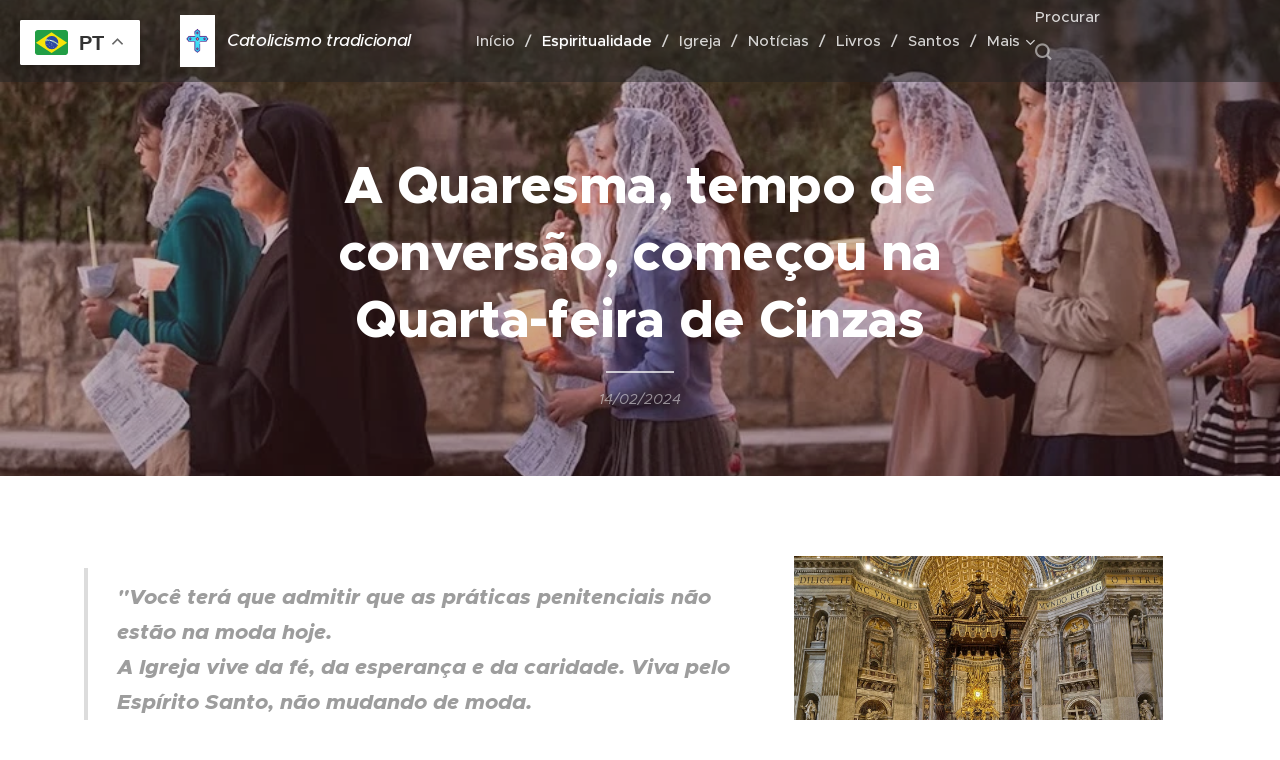

--- FILE ---
content_type: text/html; charset=UTF-8
request_url: https://www.vidaefecatolica.com.br/l/a-quaresma-tempo-de-conversao-comecou-na-quarta-feira-de-cinzas/
body_size: 40047
content:
<!DOCTYPE html>
<html class="no-js" prefix="og: https://ogp.me/ns#" lang="pt-br">
<head><link rel="preconnect" href="https://duyn491kcolsw.cloudfront.net" crossorigin><link rel="preconnect" href="https://fonts.gstatic.com" crossorigin><meta charset="utf-8"><link rel="shortcut icon" href="https://duyn491kcolsw.cloudfront.net/files/1m/1md/1mdq5i.ico?ph=e89f3d2336"><link rel="apple-touch-icon" href="https://duyn491kcolsw.cloudfront.net/files/1m/1md/1mdq5i.ico?ph=e89f3d2336"><link rel="icon" href="https://duyn491kcolsw.cloudfront.net/files/1m/1md/1mdq5i.ico?ph=e89f3d2336">
    <meta http-equiv="X-UA-Compatible" content="IE=edge">
    <title>A Quaresma, tempo de conversão, começou na Quarta-feira de Cinzas :: Vida e Fé Católica</title>
    <meta name="viewport" content="width=device-width,initial-scale=1">
    <meta name="msapplication-tap-highlight" content="no">
    
    <link href="https://duyn491kcolsw.cloudfront.net/files/0r/0rk/0rklmm.css?ph=e89f3d2336" media="print" rel="stylesheet">
    <link href="https://duyn491kcolsw.cloudfront.net/files/2e/2e5/2e5qgh.css?ph=e89f3d2336" media="screen and (min-width:100000em)" rel="stylesheet" data-type="cq" disabled>
    <link rel="stylesheet" href="https://duyn491kcolsw.cloudfront.net/files/41/41k/41kc5i.css?ph=e89f3d2336"><link rel="stylesheet" href="https://duyn491kcolsw.cloudfront.net/files/3b/3b2/3b2e8e.css?ph=e89f3d2336" media="screen and (min-width:37.5em)"><link rel="stylesheet" href="https://duyn491kcolsw.cloudfront.net/files/2v/2vp/2vpyx8.css?ph=e89f3d2336" data-wnd_color_scheme_file=""><link rel="stylesheet" href="https://duyn491kcolsw.cloudfront.net/files/34/34q/34qmjb.css?ph=e89f3d2336" data-wnd_color_scheme_desktop_file="" media="screen and (min-width:37.5em)" disabled=""><link rel="stylesheet" href="https://duyn491kcolsw.cloudfront.net/files/2w/2w4/2w450e.css?ph=e89f3d2336" data-wnd_additive_color_file=""><link rel="stylesheet" href="https://duyn491kcolsw.cloudfront.net/files/2v/2vr/2vrw2v.css?ph=e89f3d2336" data-wnd_typography_file=""><link rel="stylesheet" href="https://duyn491kcolsw.cloudfront.net/files/1e/1eo/1eo0g3.css?ph=e89f3d2336" data-wnd_typography_desktop_file="" media="screen and (min-width:37.5em)" disabled=""><script>(()=>{let e=!1;const t=()=>{if(!e&&window.innerWidth>=600){for(let e=0,t=document.querySelectorAll('head > link[href*="css"][media="screen and (min-width:37.5em)"]');e<t.length;e++)t[e].removeAttribute("disabled");e=!0}};t(),window.addEventListener("resize",t),"container"in document.documentElement.style||fetch(document.querySelector('head > link[data-type="cq"]').getAttribute("href")).then((e=>{e.text().then((e=>{const t=document.createElement("style");document.head.appendChild(t),t.appendChild(document.createTextNode(e)),import("https://duyn491kcolsw.cloudfront.net/client/js.polyfill/container-query-polyfill.modern.js").then((()=>{let e=setInterval((function(){document.body&&(document.body.classList.add("cq-polyfill-loaded"),clearInterval(e))}),100)}))}))}))})()</script>
<link rel="preload stylesheet" href="https://duyn491kcolsw.cloudfront.net/files/2m/2m8/2m8msc.css?ph=e89f3d2336" as="style"><meta name="description" content="&quot;Você terá que admitir que as práticas penitenciais não estão na moda hoje.A Igreja vive da fé, da esperança e da caridade. Viva pelo Espírito Santo, não mudando de moda."><meta name="keywords" content=""><meta name="generator" content="Webnode 2"><meta name="apple-mobile-web-app-capable" content="no"><meta name="apple-mobile-web-app-status-bar-style" content="black"><meta name="format-detection" content="telephone=no">



<meta property="og:url" content="https://vidaefecatolica.com.br/l/a-quaresma-tempo-de-conversao-comecou-na-quarta-feira-de-cinzas/"><meta property="og:title" content="A Quaresma, tempo de conversão, começou na Quarta-feira de Cinzas :: Vida e Fé Católica"><meta property="og:type" content="article"><meta property="og:description" content="&quot;Você terá que admitir que as práticas penitenciais não estão na moda hoje.A Igreja vive da fé, da esperança e da caridade. Viva pelo Espírito Santo, não mudando de moda."><meta property="og:site_name" content="Vida e Fé Católica"><meta property="og:image" content="https://e89f3d2336.clvaw-cdnwnd.com/b4ca4bd8f6ad8363ad32b7404c851238/200002802-c6f90c6f91/700/st-peters-basilica-4773749_1280.jpeg?ph=e89f3d2336"><meta property="og:article:published_time" content="2024-02-14T00:00:00+0100"><meta property="fb:app_id" content="225951590755638"><meta name="robots" content="index,follow"><link rel="canonical" href="https://www.vidaefecatolica.com.br/l/a-quaresma-tempo-de-conversao-comecou-na-quarta-feira-de-cinzas/"><script>window.checkAndChangeSvgColor=function(c){try{var a=document.getElementById(c);if(a){c=[["border","borderColor"],["outline","outlineColor"],["color","color"]];for(var h,b,d,f=[],e=0,m=c.length;e<m;e++)if(h=window.getComputedStyle(a)[c[e][1]].replace(/\s/g,"").match(/^rgb[a]?\(([0-9]{1,3}),([0-9]{1,3}),([0-9]{1,3})/i)){b="";for(var g=1;3>=g;g++)b+=("0"+parseInt(h[g],10).toString(16)).slice(-2);"0"===b.charAt(0)&&(d=parseInt(b.substr(0,2),16),d=Math.max(16,d),b=d.toString(16)+b.slice(-4));f.push(c[e][0]+"="+b)}if(f.length){var k=a.getAttribute("data-src"),l=k+(0>k.indexOf("?")?"?":"&")+f.join("&");a.src!=l&&(a.src=l,a.outerHTML=a.outerHTML)}}}catch(n){}};</script><script>
		window._gtmDataLayer = window._gtmDataLayer || [];
		(function(w,d,s,l,i){w[l]=w[l]||[];w[l].push({'gtm.start':new Date().getTime(),event:'gtm.js'});
		var f=d.getElementsByTagName(s)[0],j=d.createElement(s),dl=l!='dataLayer'?'&l='+l:'';
		j.async=true;j.src='https://www.googletagmanager.com/gtm.js?id='+i+dl;f.parentNode.insertBefore(j,f);})
		(window,document,'script','_gtmDataLayer','GTM-542MMSL');</script><script src="https://www.googletagmanager.com/gtag/js?id=G-EJKSKFVX0Z" async></script><script>
						window.dataLayer = window.dataLayer || [];
						function gtag(){
						
						dataLayer.push(arguments);}
						gtag('js', new Date());
						</script><script>gtag('config', 'G-EJKSKFVX0Z');</script></head>
<body class="l wt-blogpost ac-i ac-n l-default l-d-none b-btn-r b-btn-s-l b-btn-dn b-btn-bw-2 img-d-n img-t-o img-h-z line-solid b-e-ds lbox-d c-s-n hn-tbg wnd-s-i  wnd-fe"><noscript>
				<iframe
				 src="https://www.googletagmanager.com/ns.html?id=GTM-542MMSL"
				 height="0"
				 width="0"
				 style="display:none;visibility:hidden"
				 >
				 </iframe>
			</noscript>

<div class="wnd-page l-page cs-gray ac-orange t-t-fs-l t-t-fw-s t-t-sp-n t-t-d-t t-s-fs-s t-s-fw-s t-s-sp-n t-s-d-n t-p-fs-s t-p-fw-m t-p-sp-n t-h-fs-s t-h-fw-s t-h-sp-n t-bq-fs-s t-bq-fw-s t-bq-sp-n t-bq-d-l t-btn-fw-l t-nav-fw-s t-pd-fw-l t-nav-tt-n">
    <div class="l-w t cf t-26">
        <div class="l-bg cf">
            <div class="s-bg-l">
                
                
            </div>
        </div>
        <header class="l-h cf">
            <div class="sw cf">
	<div class="sw-c cf"><section data-space="true" class="s s-hn s-hn-default wnd-mt-classic wnd-na-c logo-classic sc-dt   wnd-w-narrow wnd-nh-m hn-no-bg menu-delimiters-slash">
	<div class="s-w">
		<div class="s-o">

			<div class="s-bg">
                <div class="s-bg-l">
                    
                    
                </div>
			</div>

			<div class="h-w h-f wnd-fixed">

				<div class="n-l">
					<div class="s-c menu-nav">
						<div class="logo-block">
							<div class="b b-l logo logo-default logo-nb metropolis logo-17 b-ls-m wnd-logo-with-text wnd-iar-1-1" id="wnd_LogoBlock_227644593" data-wnd_mvc_type="wnd.fe.LogoBlock">
	<div class="b-l-c logo-content">
		<a class="b-l-link logo-link" href="/home/">

			<div class="b-l-image logo-image">
				<div class="b-l-image-w logo-image-cell">
                    <picture><source type="image/webp" srcset="https://e89f3d2336.clvaw-cdnwnd.com/b4ca4bd8f6ad8363ad32b7404c851238/200001340-5d9145d919/450/Design%20sem%20nome%20%281%29.webp?ph=e89f3d2336 300w, https://e89f3d2336.clvaw-cdnwnd.com/b4ca4bd8f6ad8363ad32b7404c851238/200001340-5d9145d919/700/Design%20sem%20nome%20%281%29.webp?ph=e89f3d2336 467w, https://e89f3d2336.clvaw-cdnwnd.com/b4ca4bd8f6ad8363ad32b7404c851238/200001340-5d9145d919/Design%20sem%20nome%20%281%29.webp?ph=e89f3d2336 800w" sizes="(min-width: 600px) 450px, (min-width: 360px) calc(100vw * 0.8), 100vw" ><img src="https://e89f3d2336.clvaw-cdnwnd.com/b4ca4bd8f6ad8363ad32b7404c851238/200000004-d3b0fd3b11/Design%20sem%20nome%20%281%29.png?ph=e89f3d2336" alt="" width="800" height="1200" class="wnd-logo-img" ></picture>
				</div>
			</div>

			

			<div class="b-l-br logo-br"></div>

			<div class="b-l-text logo-text-wrapper">
				<div class="b-l-text-w logo-text">
					<span class="b-l-text-c logo-text-cell"><em style="font-size: 17.2px; letter-spacing: -0.344px;"><strong>Catolicismo tradicional</strong></em></span>
				</div>
			</div>

		</a>
	</div>
</div>
						</div>

						<div id="menu-slider">
							<div id="menu-block">
								<nav id="menu"><div class="menu-font menu-wrapper">
	<a href="#" class="menu-close" rel="nofollow" title="Close Menu"></a>
	<ul role="menubar" aria-label="Menu" class="level-1">
		<li role="none" class="wnd-homepage">
			<a class="menu-item" role="menuitem" href="/home/"><span class="menu-item-text">Início</span></a>
			
		</li><li role="none" class="wnd-active-path">
			<a class="menu-item" role="menuitem" href="/blog/"><span class="menu-item-text">Espiritualidade</span></a>
			
		</li><li role="none">
			<a class="menu-item" role="menuitem" href="/igreja/"><span class="menu-item-text">Igreja</span></a>
			
		</li><li role="none">
			<a class="menu-item" role="menuitem" href="/noticias/"><span class="menu-item-text">Notícias</span></a>
			
		</li><li role="none">
			<a class="menu-item" role="menuitem" href="/livros/"><span class="menu-item-text">Livros</span></a>
			
		</li><li role="none">
			<a class="menu-item" role="menuitem" href="/santos/"><span class="menu-item-text">Santos</span></a>
			
		</li><li role="none">
			<a class="menu-item" role="menuitem" href="/contato/"><span class="menu-item-text">Contato</span></a>
			
		</li><li role="none" class="wnd-with-submenu">
			<a class="menu-item" role="menuitem" href="/videos/"><span class="menu-item-text">Vídeos</span></a>
			<ul role="menubar" aria-label="Menu" class="level-2">
		<li role="none">
			<a class="menu-item" role="menuitem" href="/documentarios/"><span class="menu-item-text">Documentários</span></a>
			
		</li><li role="none">
			<a class="menu-item" role="menuitem" href="/filmes/"><span class="menu-item-text">Filmes</span></a>
			
		</li>
	</ul>
		</li><li role="none">
			<a class="menu-item" role="menuitem" href="/sobre-nos/"><span class="menu-item-text">Sobre nós</span></a>
			
		</li><li role="none">
			<a class="menu-item" role="menuitem" href="/podcast/"><span class="menu-item-text">Podcast</span></a>
			
		</li><li role="none">
			<a class="menu-item" role="menuitem" href="/editorial/"><span class="menu-item-text">Editorial</span></a>
			
		</li><li role="none">
			<a class="menu-item" role="menuitem" href="/mensagens-catolicas/"><span class="menu-item-text">Imagens católicas</span></a>
			
		</li><li role="none">
			<a class="menu-item" role="menuitem" href="/variedades/"><span class="menu-item-text">Sociedade</span></a>
			
		</li><li role="none">
			<a class="menu-item" role="menuitem" href="/entrevistas/"><span class="menu-item-text">Entrevistas</span></a>
			
		</li>
	</ul>
	<span class="more-text">Mais</span>
</div></nav>
							</div>
						</div>

						<div class="cart-and-mobile">
							<div class="search">
    <div class="search-app"></div>
</div>
							

							<div id="menu-mobile">
								<a href="#" id="menu-submit"><span></span>Menu</a>
							</div>
						</div>

					</div>
				</div>

			</div>

		</div>
	</div>
</section></div>
</div>
        </header>
        <main class="l-m cf">
            <div class="sw cf">
	<div class="sw-c cf"><section data-space="true" class="s s-hm s-hm-bdh s-bdh cf sc-m wnd-background-image  wnd-w-default wnd-s-normal wnd-h-auto wnd-nh-m wnd-p-cc hn-no-bg hn-default">
    <div class="s-w cf">
	    <div class="s-o cf">
	        <div class="s-bg cf">
                <div class="s-bg-l wnd-background-image fx-none bgpos-center-center bgatt-scroll overlay-brownred">
                    <picture><source type="image/webp" srcset="https://e89f3d2336.clvaw-cdnwnd.com/b4ca4bd8f6ad8363ad32b7404c851238/200001704-8a5038a507/700/catolicos.webp?ph=e89f3d2336 700w, https://e89f3d2336.clvaw-cdnwnd.com/b4ca4bd8f6ad8363ad32b7404c851238/200001704-8a5038a507/catolicos.webp?ph=e89f3d2336 941w, https://e89f3d2336.clvaw-cdnwnd.com/b4ca4bd8f6ad8363ad32b7404c851238/200001704-8a5038a507/catolicos.webp?ph=e89f3d2336 2x" sizes="100vw" ><img src="https://e89f3d2336.clvaw-cdnwnd.com/b4ca4bd8f6ad8363ad32b7404c851238/200001703-6ec0e6ec12/catolicos.jpeg?ph=e89f3d2336" width="941" height="627" alt="" fetchpriority="high" ></picture>
                    
                </div>
	        </div>
	        <div class="h-c s-c cf">
		        <div class="s-bdh-c b b-s-l b-s-r b-cs cf">
			        <div class="s-bdh-w">
			            <h1 class="s-bdh-t"><div class="ld">
	<span class="ld-c"><strong>A Quaresma, tempo de conversão, começou na Quarta-feira de Cinzas</strong></span>
</div></h1>
			            <span class="s-bdh-d"><div class="ld">
	<span class="ld-c">14/02/2024</span>
</div></span>
			        </div>
		        </div>
	        </div>
	    </div>
    </div>
</section><section class="s s-basic cf sc-w   wnd-w-max wnd-s-normal wnd-h-auto">
	<div class="s-w cf">
		<div class="s-o s-fs cf">
			<div class="s-bg cf">
				<div class="s-bg-l">
                    
					
				</div>
			</div>
			<div class="s-c s-fs cf">
				<div class="ez cf wnd-no-cols">
	<div class="ez-c"><div class="b-img b-img-default b b-s cf wnd-orientation-landscape wnd-type-image wnd-float-right img-s-n" style="margin-left:17.69%;margin-right:17.69%;float:right;clear:both;width:33%;" id="wnd_ImageBlock_72488">
	<div class="b-img-w">
		<div class="b-img-c" style="padding-bottom:67.97%;text-align:center;">
            <picture><source type="image/webp" srcset="https://e89f3d2336.clvaw-cdnwnd.com/b4ca4bd8f6ad8363ad32b7404c851238/200002803-ed7cced7ce/450/st-peters-basilica-4773749_1280.webp?ph=e89f3d2336 450w, https://e89f3d2336.clvaw-cdnwnd.com/b4ca4bd8f6ad8363ad32b7404c851238/200002803-ed7cced7ce/700/st-peters-basilica-4773749_1280.webp?ph=e89f3d2336 700w, https://e89f3d2336.clvaw-cdnwnd.com/b4ca4bd8f6ad8363ad32b7404c851238/200002803-ed7cced7ce/st-peters-basilica-4773749_1280.webp?ph=e89f3d2336 1280w" sizes="100vw" ><img id="wnd_ImageBlock_72488_img" src="https://e89f3d2336.clvaw-cdnwnd.com/b4ca4bd8f6ad8363ad32b7404c851238/200002802-c6f90c6f91/st-peters-basilica-4773749_1280.jpeg?ph=e89f3d2336" alt="" width="1280" height="870" loading="lazy" style="top:0%;left:0%;width:100%;height:100%;position:absolute;" ></picture>
			</div>
		
	</div>
</div><div class="b b-text cf">
	<div class="b-c b-text-c b-s b-s-t60 b-s-b60 b-cs cf"><blockquote class="tbq"><font class="wnd-font-size-120"><font class="wnd-font-size-80"><strong><em>"Você terá que admitir que as práticas penitenciais não estão na moda hoje.<br>A Igreja vive da fé, da esperança e da caridade. Viva pelo Espírito Santo, não mudando de moda<span _istranslated="1">.</span></em></strong></font><br></font></blockquote><p><font _mstmutation=&quot;1&quot; _msttexthash="97309056" _msthash="58" class="wnd-font-size-120"><strong _mstmutation=&quot;1&quot; _istranslated="1">As várias estações do ano litúrgico sucedem-se</strong>, assim como os ciclos vitais da natureza: primavera, verão, outono e inverno. Cada estação litúrgica e cada estação natural tem sua própria fisionomia e sua virtualidade específica. <strong _mstmutation=&quot;1&quot; _istranslated="1">A graça especial da Quaresma é a conversão</strong>, pela qual nos preparamos para a celebração do mistério pascal: a paixão e ressurreição de Cristo, que culmina no Pentecostes com o dom do Espírito Santo. </font></p><p class=""></p><p _msttexthash="117997334" _msthash="59"><font class="wnd-font-size-120">Em outras palavras, todo tempo cristão é um tempo de conversão. Mas <strong _istranslated="1">na Quaresma Deus quer conceder-nos graças especiais de conversão</strong>. Estejamos, pois, conscientes na fé de que a Igreja e cada um dos seus membros se encontram nesta sagrada Quarentena especialmente assistida pela graça para nos convertermos de tantos pecados que ofendem a Deus, e que nos afligem e enfraquecem, porque desobedecem ao Pai celeste, distorcem em nós a imagem de Cristo e ainda resistem ao Espírito Santo.</font></p><blockquote class="tbq"><font class="wnd-font-size-120"><font class="wnd-font-size-80">Baseio o seguinte artigo na Sagrada Escritura, é claro, mas também em documentos preciosos da Igreja, que recomendo como leitura espiritual na Quaresma: Paulo VI,<em _istranslated="1"> Constituição Apostólica Poenitemini</em> (17 de fevereiro de 1966); <em _istranslated="1">Novo Ritual da Penitência</em> (=NRP, Madrid 1975); <em _istranslated="1">João Paulo II</em>, <em _istranslated="1">Carta Apostólica Salvifici doloris</em> (11 de fevereiro de 1984, p. 39); João Paulo II, Exortação Apostólica <em _istranslated="1">Reconciliatio et pænitentia</em> (2 de dezembro de 1984); e no <em _istranslated="1">Catecismo</em>, atos que compõem a penitência (1422-1460, 1471-1479); Dias e Tempos Penitenciais (1438).</font></font></blockquote><p>    <font _mstmutation=&quot;1&quot; _msttexthash="54098395" _msthash="61" class="wnd-font-size-120"><strong _mstmutation=&quot;1&quot; _istranslated="1">Nas religiões naturais primitivas</strong>, embora tenhamos um conhecimento muito precário de Deus, do pecado e da conversão, sempre encontramos um certo senso de pecado e expiação. Como diz Paulo VI, a penitência sempre foi uma «exigência da vida interior confirmada pela experiência religiosa da humanidade» (<em _mstmutation=&quot;1&quot; _istranslated="1">Poenitemini</em>, 32).</font></p><p>    <font _mstmutation=&quot;1&quot; _msttexthash="47769709" _msthash="62" class="wnd-font-size-120"><strong _mstmutation=&quot;1&quot; _istranslated="1">Na história espiritual de Israel </strong>há um desenvolvimento importante na ideia e prática da penitência. Logo aparece <em _mstmutation=&quot;1&quot; _istranslated="1">ritualizada</em> em dias e celebrações peculiares (Ne 9; Bar 1:5-3:8), e sempre os principais atos de penitência são<em _mstmutation=&quot;1&quot; _istranslated="1"> a oração e o jejum</em> (1 Sm 7:6; Jó 2:8; Is 22:12; Lam 3:16; Ez 27:30-31; Dan 9,3; Hos 7:14; Joel 1:13-14; Jon 3:6).</font></p><p _msttexthash="142629760" _msthash="63"><font class="wnd-font-size-120">Na penitência, os profetas enfatizam a<em _istranslated="1"> interioridade</em> e a <em _istranslated="1">individualidade</em>. A culpa não é passada de pai para filho como herança fatal (Ez 18). Por outro lado, se o pecado foi se afastar de Deus, a conversão será voltar-se para Javé (Is 58:5-7; Joel 2:12s; Am 4:6-11; Zc 7:9-12), ouvindo-o, obedecendo às suas regras, recebendo seus mensageiros (Jr 25:2-7; Hos 6:1-3), confie nele, deixando de lado outros deuses e ajudantes (Is 10:20s; Jr 3:22s; Hos 14:4). Finalmente, será afastar-se do mal, que é o oposto de Deus, e aproximar-se dEle, a fonte de todo o bem (Jr 4:1; 25:5).</font></p><blockquote class="tbq"><font class="wnd-font-size-120"><font class="wnd-font-size-80"><em _istranslated="1">Mas será que a conversão é realmente possível</em>? O homem pode realmente mudar através da penitência? "O etíope mudará sua tez ou o tigre sua pele listrada? Você pode fazer o bem, como está acostumado com o mal?" (Jr 13:23)... A Bíblia revela que, com a graça santificante do Senhor, a penitência <em _istranslated="1">é </em><em _istranslated="1">possível</em> (Is 44:22; Jr 4:1; 26,3; 31,33; 36,3; Ez 11:19; 18,13; 36,26; Sl 50:12). É possível com a graça de Deus – orada, recebida – e com o esforço do homem: "Convertei-me, e eu me converterei, porque tu és Javé, meu Deus" (Jr 31:18; +17:14; 29:12-14; Lam 5:21; Is 65:24; Tob 13:6; Mal 3,7; Tiago 4:8).</font></font></blockquote><p>    <font _mstmutation=&quot;1&quot; _msttexthash="95566003" _msthash="65" class="wnd-font-size-120"><strong _mstmutation=&quot;1&quot; _istranslated="1">A pregação do Evangelho começa chamando à conversão</strong>. Ela já ocupa um lugar central na espiritualidade de Israel, como pode ser visto nos Salmos, por exemplo, no maravilhoso Salmo 50. Mas é na plenitude da história da salvação que Cristo introduz na humanidade o mais elevado conhecimento de Deus, do pecado e da graça e, consequentemente, a plenitude da <em _mstmutation=&quot;1&quot; _istranslated="1">metanóia</em> (Mc 1, 4), palavra equivalente a penitência, conversão, arrependimento.</font></p><p _msttexthash="150392489" _msthash="66"><font class="wnd-font-size-120">Assim começa a pregação do Evangelho: «<em _istranslated="1">João Baptista</em> apareceu no deserto, pregando o baptismo de penitência para a remissão dos pecados» (Mc 1, 4). E <em _istranslated="1">Jesus Cristo também</em>: «Arrependei-vos, porque o Reino dos Céus está próximo» (Mt 3, 2; = Mc 1, 15). Ele foi enviado por Deus "para dar a Israel penitência e remissão dos pecados" (Atos 5:31). Portanto, qualquer apresentação de Cristo ou da Igreja é falsa se não der importância central à conversão, à libertação do pecado. É uma falsificação do Evangelho. Foi assim que os Apóstolos a entenderam.</font></p><blockquote class="tbq"><font class="wnd-font-size-120"><font class="wnd-font-size-80">San Pedro, el día de Pentecostés, inicia la predicación apostólica diciendo: «Convertíos y bautizaos en el nombre de Jesucristo para remisión de vuestros pecados, y recibiréis el don del Espíritu Santo» (Hch 2,38). Y a San Pablo lo envía Jesús diciéndole: «Yo te envío para que les abras los ojos, se conviertan de las tinieblas a la luz, y del poder de Satanás a Dios, y reciban el perdón de los pecados y parte en la herencia de los consagrados» (Hch 26,18). Así resume la obra  de su misión apostólica: «Anuncié la penitencia y la conversión a Dios por obras dignas de penitencia» (Hch 26,20).</font><br></font></blockquote><p _msttexthash="206241425" _msthash="68"><font class="wnd-font-size-120"><strong _istranslated="1">A conversão é apresentada por Cristo como absolutamente necessária e urgente</strong>: «Se não fizerdes penitência, todos morrereis igualmente» (Lc 13, 3, 5). É ao mesmo tempo um <em _istranslated="1">dom de Deus</em> e <em _istranslated="1">um esforço humano</em> (Mc 10, 27; Atos 2:38). Será principalmente <em _istranslated="1">interno</em>, mas também <em _istranslated="1">externo</em> (Mt 6,1-18; 23,26). Não se trata exclusivamente de uma questão de consciência pessoal com Deus, mas algo verdadeiramente<em _istranslated="1"> eclesial</em>, uma vez que a Igreja converte os pecadores não só pelos sacramentos, mas também por exortações, mandamentos e correções fraternas e, sobretudo, por orações de súplica diante do Senhor (Mt 18, 15ss; 2 Cor 2, 8; Gl 6:1; 1Tm 5:20; 2Tm 2:25-26; 1Jo 1,9; 5,16; Tg 5:16).</font></p><blockquote class="tbq"><font class="wnd-font-size-120"><font class="wnd-font-size-80">Devemos evitar o mal (Atos 8:22; Ap 2:22; 9,20-21; 16:11) e volte-se para Deus incondicionalmente, obedecendo à vontade do Deus providente (Atos 20:21; 26:20) pela fé em Cristo (20:21; Hb 6:1). <em _istranslated="1">A conversão é, antes de tudo, um acto de amor de Deus pelo homem</em>: «Repreendo e corrijo todos os que amo, por isso sede fervorosos e arrependei-vos» (Ap 3, 19). Mas quem rejeitar esse amor, essa graça e se recusar a fazer penitência, será punido (2:21s; 9:20s; 16,9. 11). O homem se afasta de seus pecados quando se abre, e não fecha, para a graça de Deus, que é sempre livre (Atos 11:18).</font></font></blockquote><p _msttexthash="167408982" _msthash="70"><font class="wnd-font-size-120"><strong _istranslated="1">Lutero</strong> aponta que, <strong _istranslated="1">uma vez que a natureza humana está totalmente corrompida, a justificação é somente pela fé</strong> <em _istranslated="1">e, consequentemente, o homem tenta em vão apagar seu pecado por meio de obras penitenciais</em> – exame de consciência, dor, arrependimento, propósito, expiação. Tudo nele é pecado. Ao tentar converter-se, negaria a redenção perfeita e gratuita que o Crucificado obteve para nós. Ele rejeitaria Sua graça para apoiar-se na justiça de Suas próprias obras; em uma palavra, falsificaria totalmente o Evangelho genuíno, judaizando-o.</font></p><p _msttexthash="227263361" _msthash="71"><font class="wnd-font-size-120"><strong _istranslated="1">Pelo contrário, a Igreja ensinou que "Cristo é o modelo supremo dos penitentes</strong>; queria sofrer a penalidade pelos pecados que não eram seus, mas dos outros" (<em _istranslated="1">Poenitemini</em> 35). E para aqueles de nós que são pecadores, Ele queria compartilhar seu espírito de penitência: Ele nos dá conhecimento de nossos pecados e da misericórdia de Deus, tristeza por nossos pecados, a capacidade de expiar e a graça de mudar nossas vidas. Ele não queria fazer penitência sozinho, mas conosco, que somos o seu corpo. Em Cristo, com Ele e por meio d'Ele, nos convertemos do pecado e fazemos penitência. E a Igreja sabe bem que ela é verdadeiramente o "sacramento universal da salvação" (Vat. II: <em _istranslated="1">AG</em> 1, <em _istranslated="1">LG</em> 48).</font></p><blockquote class="tbq"><font class="wnd-font-size-120"><font class="wnd-font-size-80">É a Igreja, ela mesma "ao mesmo tempo santa e necessitada de purificação" (<em _istranslated="1">LG </em>8c), que sempre chama todos os homens à conversão: "A Igreja anuncia aos <em _istranslated="1">não crentes</em> <em _istranslated="1">a</em> mensagem da salvação, para que todos os homens conheçam o único Deus verdadeiro e seu mensageiro Jesus Cristo, e se afastem de seus caminhos fazendo penitência. E aos<em _istranslated="1"> crentes</em> deve pregar continuamente a fé e a penitência" (<em _istranslated="1">SC </em>9b).</font></font></blockquote><p>    <font _mstmutation=&quot;1&quot; _msttexthash="118564667" _msthash="73" class="wnd-font-size-120"><strong _mstmutation=&quot;1&quot; _istranslated="1">Há a virtude específica da penitência</strong>, que, como diz Santo Afonso de Ligório, sob a ação da graça de Cristo, "tende a destruir o pecado, na medida em que é uma ofensa contra Deus, por meio da dor e da satisfação" (<em _mstmutation=&quot;1&quot; _istranslated="1">Theologia moralis</em> VI, 434; <em _mstmutation=&quot;1&quot; _istranslated="1">cf</em>. <em _mstmutation=&quot;1&quot; _istranslated="1">Sth</em> III, 85). Isso significa que <em _mstmutation=&quot;1&quot; _istranslated="1">a penitência tem um imenso poder de alegrar o coração do homem</em>: quebra as correntes que o mantêm sujeito ao pecado, o faz passar da escravidão à liberdade, das trevas à luz, da doença à saúde, ou mesmo da morte à vida.</font></p><p _msttexthash="6468592" _msthash="74"><font class="wnd-font-size-120">E essa virtude implica vários atos distintos, que exigem e possibilitam uns aos outros. Vamos lembrá-los.</font></p><p _msttexthash="131104571" _msthash="75"><font class="wnd-font-size-120"><strong _istranslated="1">O exame de consciência </strong><strong _istranslated="1">deve ser feito na fé, olhando para Deus</strong>. "Cada um deve examinar a sua vida à luz da Palavra de Deus" (<em _istranslated="1">NRP</em> 384). O homem mais pecador – egoísta, avarento, orgulhoso, lascivo, murmurante, arrogante, preguiçoso – quanto mais pecaminoso ele é, menos consciente ele está de seu pecado. Se olhasse mais para Deus, para o seu Jesus Cristo enviado, para a Igreja, ele se conheceria melhor, que é o primeiro passo para a conversão.</font></p><p _msttexthash="319193745" _msthash="76"><font class="wnd-font-size-120"><strong _istranslated="1">A contrição deve ser buscada na caridade, olhando para Deus</strong>. Quanto mais o amor a Deus é inflamado, mais profunda é a dor de ofendê-Lo. Pedro, que tanto amou Jesus, depois de ofendê-lo três vezes, "chorou amargamente" (Lc 22,61-62). É a clara vontade de Deus que nós, pecadores, choremos por nossos pecados: "Voltem-se para mim", diz ele, "para jejuar, chorar e gemer; rasgar os vossos corações" (Joel 2:12-13). A contrição é absolutamente necessária para a conversão do pecador. Se Cristo chora pelo pecado de Jerusalém (Lc 19,41-44), como podemos nós, pecadores, não chorar pelos nossos próprios pecados? Quando formos ao sacramento da penitência, não tomemos a contrição como garantida! Busquemo-la e peçamos a Deus ainda mais do que a elaboração honesta de uma lista de pecados que confessaremos.</font></p><blockquote class="tbq"><font class="wnd-font-size-120"><font class="wnd-font-size-80"><strong _istranslated="1">Peçamos</strong> a Deus "a graça de chorar pelos nossos pecados" (<em _istranslated="1">Orac. Santa Mônica</em> 27-VIII) – e <strong _istranslated="1">busquemo-la</strong> – <em _istranslated="1">olhando para o Pai</em>, vendo que, como o filho pródigo, buscamos a felicidade longe dele (Lc 15,11s); <em _istranslated="1">– olhar para Cristo</em> na cruz, ganhando conversão e perdão ao preço do seu sangue; – <em _istranslated="1">olhando para o Espírito Santo</em>, entendendo que pecar é resistir e desprezá-Lo.</font><br></font></blockquote><p>    <font _mstmutation=&quot;1&quot; _msttexthash="25880699" _msthash="78" class="wnd-font-size-120"><strong _mstmutation=&quot;1&quot; _istranslated="1">O propósito penitencial é um ato de esperança, que se faz olhando para Deus</strong>. É Ele quem nos diz: «Ide e não pequeis mais» (Jo 8, 11); Ele é aquele que nos levanta da prostração e que nos dá a sua graça para começar uma nova vida.</font></p><blockquote class="tbq"><font class="wnd-font-size-120"><font class="wnd-font-size-80">É uma grande tentação para o homem <em _istranslated="1">ver-se pecador e considerar-se irremediável</em>. Depois de uma longa experiência de pecados, de impotência para o bem, pelo menos para o bem mais perfeito, depois de não poucos anos de mediocridade aparentemente inevitável, a convicção de que "não há nada a fazer", "o meu não tem remédio" está silenciosamente se instalando nas profundezas da alma... Afirmemos a fé e a esperança: «O que é impossível para os homens é possível para Deus» (Lc 18, 27). Muitas resoluções que são feitas não são cumpridas, mas há muitas outras que nem sequer são feitas.</font><br></font></blockquote><p>    <font _mstmutation=&quot;1&quot; _msttexthash="175248684" _msthash="80" class="wnd-font-size-120"><strong _mstmutation=&quot;1&quot; _istranslated="1">As resoluções devem ser firmes, prudentes, bem apoiadas por Deus, e devem ser elevadas e ousadas</strong>: «Aspirai aos dons mais elevados» (1 Cor 12, 31). Qualquer outro objetivo seria inadequado para o cristão, para o Filho de Deus, que não é feito para andar, mas para voar. Não somos simplesmente chamados a ser "pessoas de bem". Visamos – porque foi isso que Criato nos ordenou – uma perfeição sobre-humana, sobrenatural: "Sede perfeitos como é perfeito o vosso Pai celeste" (Mt 5, 48).</font></p><blockquote class="tbq"><font class="wnd-font-size-120"><font class="wnd-font-size-80">Os propósitos não devem ser <em _istranslated="1">excessivamente vagos</em> e gerais, que no final não se comprometem com nada de concreto. Algumas pessoas têm muita dificuldade em moldar suas vidas, em assumir compromissos concretos. Gostam de passar a vida sem plano, sem ordem ou concerto, o que quer que surja, de acordo com o capricho, o desejo ou a circunstância ocasional. E isso é muito ruim para a vida espiritual. Mas também não devemos tomar resoluções <em _istranslated="1">excessivamente definidas</em>, pois «o vento sopra onde quer, e vós ouvis a sua voz, mas não sabeis de onde vem nem para onde vai: assim é tudo o que nasce do Espírito» (Jo 3, 8). Os cristãos carnais querem governar suas próprias vidas, andar da maneira que escolherem, fazendo certas boas obras que melhor se adaptem ao seu modo de ser. O apóstolo Tiago os corrige: "Em vez disso, deveis dizer: 'Se o Senhor quiser e nós vivermos, faremos isto ou aquilo'" (4:15). Santa Maravillas: "o que Deus quiser, quando Deus quiser, como Deus quiser".</font><br></font></blockquote><p>    <font _mstmutation=&quot;1&quot; _msttexthash="576789278" _msthash="82" class="wnd-font-size-120"><em _mstmutation=&quot;1&quot; _istranslated="1">Finalmente</em>, a <strong _mstmutation=&quot;1&quot; _istranslated="1">expiação pelo pecado</strong> sempre foi compreendida pela consciência religiosa da humanidade. Mas tem sido ainda melhor compreendido pelos cristãos, apenas olhando para Cristo na cruz. Vamos deixá-lo sozinho, sendo inocentes, expiar nossos pecados, ou vamos nos unir a ele na expiação? O filho pródigo, quando volta para o pai, quer ser tratado como servo contratado (Lc 15,18-19), e Zaqueu, quando se converte, dá metade de seus bens aos pobres, e devolve quatro vezes o que teria fraudado alguns (19,8). É claro: há um espírito de expiação <em _mstmutation=&quot;1&quot; _istranslated="1">na medida em que há tristeza pelo pecado cometido</em>. E há o desejo de compensar na própria carne "o que falta nas tribulações de Cristo através do seu corpo, que é a Igreja" (Cl 1, 24)<em _mstmutation=&quot;1&quot; _istranslated="1"> na medida em que há amor a Jesus crucificado</em>. No próximo artigo, se Deus quiser, tratarei mais detalhadamente da expiação penitencial que o cristão deve viver como parte integrante de sua vida, e especialmente no tempo da Quaresma. Tão pouco se sabe e valoriza hoje sobre a penitência expiatória pelo pecado que merece ser dedicada a um artigo à parte.</font></p><p _msttexthash="66459328" _msthash="83"><font class="wnd-font-size-120"><strong _istranslated="1">A Quarta-feira de Cinzas marca o início da Quaresma</strong>. A imposição das cinzas, rito inicial de entrada dos pecadores na disciplina penitencial, com o passar do tempo foi estendida a toda a comunidade cristã, tornando-se obrigatória a partir do século XI. Desde então, a tradicional data da quarta-feira que antecede o primeiro domingo da Quaresma foi preservada.</font></p><blockquote class="tbq"><font class="wnd-font-size-120"><font class="wnd-font-size-80">"Ó Deus, que se curva diante daquele que se humilha e encontra prazer naquele que expia os seus pecados, escutai com bondade as nossas súplicas e derramai a graça <strong _istranslated="1">+</strong> da vossa bênção sobre estes vossos servos que estão prestes a receber cinzas, para que, fiéis às práticas quaresmais, venham com o coração limpo à celebração do mistério pascal do vosso Filho. Que vive e reina para todo o sempre.</font><br></font></blockquote><p _msttexthash="9528948" _msthash="85"><font class="wnd-font-size-120"><em _istranslated="1">A imposição das cinzas no início da Quaresma é um gesto orante e penitente de origens muito antigas</em>, pois já era praticado em Israel:</font></p><blockquote class="tbq"><font class="wnd-font-size-120"><font class="wnd-font-size-80">"Judite caiu de rosto no chão e jogou cinzas sobre sua cabeça, e descobriu o pano de saco que ela estava cingindo" (Jo 9:1). Os Macabeus, antes de entrarem na briga, "voltaram-se para Deus em oração; e suas cabeças estavam cobertas de pó e suas cinturas cingidas com pano de saco, prostraram-se aos pés do altar, orando a Deus para que lhes mostrasse misericórdia e hostilidade aos seus inimigos, opondo-se aos seus adversários de acordo com as promessas da lei. Quando terminaram suas orações, pegaram em armas e saíram da cidade" (2 Macc 10:25-26).</font><br></font></blockquote><p _msttexthash="160193475" _msthash="87"><font class="wnd-font-size-120"><em _istranslated="1">Na Santa Missa de hoje, as cinzas são impostas após o Evangelho e a homilia</em>. No entanto, o rito também pode ser celebrado fora da MiSA. As cinzas são preparadas com os ramos de oliveiras ou outras plantas que foram abençoadas no Domingo de Ramos anterior. O ministro impõe as cinzas dizendo: "<em _istranslated="1">Lembra-te que és pó e ao pó voltarás</em>", palavras que Javé dirige a Adão e Evã quando os expulsa do Paraíso (Gn 3:19). Ou diz: «<em _istranslated="1">Arrependei-vos e acreditai no Evangelho</em>», desta vez citando as primeiras palavras de Cristo no início do ministério público de evangelização (Mc 1, 15).</font></p><p _msttexthash="31951309" _msthash="88"><font class="wnd-font-size-120">Na quarta-feira que se inicia a Quaresma, recebemos com toda reverência a imposição litúrgica das cinzas penitenciais. E os recebemos com toda a esperança em sua virtualidade santificante, conscientes de que é <em _istranslated="1">sacramental </em>da Santa Madre Igreja.</font></p><blockquote class="tbq"><font class="wnd-font-size-120"><font class="wnd-font-size-80"><em _istranslated="1">Oração pós-comunhão</em>. "Senhor, que estes sacramentos que recebemos tornem nossos jejuns agradáveis aos teus olhos e funcionem como um remédio salutar para todos os nossos males. Por Jesus Cristo, nosso Senhor". (<strong>Fonte:</strong> <a href="https://www.infocatolica.com/blog/reforma.php/1703010932-422-cuaresma-tiempo-de-conver" target="_blank">InfoCatolica</a>)</font><br></font></blockquote><p _msttexthash="712491" _msthash="90"><font class="wnd-font-size-120"><strong>José María Iraburu</strong>, sacerdote</font></p></div>
</div></div>
</div>
			</div>
		</div>
	</div>
</section><section class="s s-basic cf sc-cd  sc-a wnd-w-narrow wnd-s-normal wnd-h-auto" data-wnd_brightness="0" data-wnd_last_section>
	<div class="s-w cf">
		<div class="s-o s-fs cf">
			<div class="s-bg cf">
				<div class="s-bg-l">
                    
					
				</div>
			</div>
			<div class="s-c s-fs cf">
				<div class="ez cf">
	<div class="ez-c"><div class="cw cf">
	<div class="cw-c cf"><div class="c cf" style="width:29.68%;">
	<div class="c-c cf"><div class="b-img b-img-link b b-s cf wnd-orientation-landscape wnd-type-image img-s-n" style="margin-left:0;margin-right:0;" id="wnd_ImageBlock_429827442">
    <a class="b-img-a" title="" href="https://encurtador.com.br/bAFQ7" target="_blank">
        <div class="b-img-w">
            <div class="b-img-c" style="padding-bottom:83.83%;text-align:center;">
                <picture><source type="image/webp" srcset="https://e89f3d2336.clvaw-cdnwnd.com/b4ca4bd8f6ad8363ad32b7404c851238/200001694-2bed82bedb/450/APLICATIVO3.webp?ph=e89f3d2336 450w, https://e89f3d2336.clvaw-cdnwnd.com/b4ca4bd8f6ad8363ad32b7404c851238/200001694-2bed82bedb/700/APLICATIVO3.webp?ph=e89f3d2336 700w, https://e89f3d2336.clvaw-cdnwnd.com/b4ca4bd8f6ad8363ad32b7404c851238/200001694-2bed82bedb/APLICATIVO3.webp?ph=e89f3d2336 940w" sizes="(min-width: 600px) calc(100vw * 0.75), 100vw" ><img id="wnd_ImageBlock_429827442_img" src="https://e89f3d2336.clvaw-cdnwnd.com/b4ca4bd8f6ad8363ad32b7404c851238/200001693-823cf823d1/APLICATIVO3.png?ph=e89f3d2336" alt="" width="940" height="788" loading="lazy" style="top:0%;left:0%;width:100%;height:100%;position:absolute;" ></picture>
				</div>
            
	    </div>
    </a>
</div><div class="b-img b-img-link b b-s cf wnd-orientation-landscape wnd-type-image img-s-n" style="margin-left:0;margin-right:0;" id="wnd_ImageBlock_85857">
    <a class="b-img-a" title="" href="https://www.vidaefecatolica.com.br" target="_blank">
        <div class="b-img-w">
            <div class="b-img-c" style="padding-bottom:70.94%;text-align:center;">
                <picture><source type="image/webp" srcset="https://e89f3d2336.clvaw-cdnwnd.com/b4ca4bd8f6ad8363ad32b7404c851238/200002163-689a8689ac/450/P%C3%A1gina%20%282%29-95-2.webp?ph=e89f3d2336 450w, https://e89f3d2336.clvaw-cdnwnd.com/b4ca4bd8f6ad8363ad32b7404c851238/200002163-689a8689ac/700/P%C3%A1gina%20%282%29-95-2.webp?ph=e89f3d2336 700w, https://e89f3d2336.clvaw-cdnwnd.com/b4ca4bd8f6ad8363ad32b7404c851238/200002163-689a8689ac/P%C3%A1gina%20%282%29-95-2.webp?ph=e89f3d2336 1748w" sizes="(min-width: 600px) calc(100vw * 0.75), 100vw" ><img id="wnd_ImageBlock_85857_img" src="https://e89f3d2336.clvaw-cdnwnd.com/b4ca4bd8f6ad8363ad32b7404c851238/200002162-ef62cef62e/P%C3%A1gina%20%282%29-95.jpeg?ph=e89f3d2336" alt="" width="1748" height="1240" loading="lazy" style="top:0%;left:0%;width:100%;height:100%;position:absolute;" ></picture>
				</div>
            
	    </div>
    </a>
</div></div>
</div><div class="c cf" style="width:70.32%;">
	<div class="c-c cf"><div class="blog blog-tiles-text perex-crop grid b grid-3">
	<div class="blog-wrapper">
		<div class="blog-container">
			<article class="item">
				<div class="item-wrapper">
					<div class="item-media"><a href="/l/rezar-o-terco-sem-meditar-os-misterios-e-valido/"><div class="b-tb wnd-orientation-landscape" id="wnd_ThumbnailBlock_3vtjfslp8k0000000000000000">
    <picture><source type="image/webp" srcset="https://e89f3d2336.clvaw-cdnwnd.com/b4ca4bd8f6ad8363ad32b7404c851238/200005490-5fa4e5fa50/450/rosario3.webp?ph=e89f3d2336 450w, https://e89f3d2336.clvaw-cdnwnd.com/b4ca4bd8f6ad8363ad32b7404c851238/200005490-5fa4e5fa50/700/rosario3.webp?ph=e89f3d2336 700w, https://e89f3d2336.clvaw-cdnwnd.com/b4ca4bd8f6ad8363ad32b7404c851238/200005490-5fa4e5fa50/rosario3.webp?ph=e89f3d2336 1600w" sizes="(min-width: 768px) calc(100vw * 0.4), (min-width: 320px) calc(100vw * 0.5), 100vw" ><img src="https://e89f3d2336.clvaw-cdnwnd.com/b4ca4bd8f6ad8363ad32b7404c851238/200005489-cb000cb002/rosario3.png?ph=e89f3d2336" alt="" width="1600" height="896" loading="lazy" ></picture>
</div></a></div>
					<div class="item-content">
						<div class="item-head">
							<h2><a href="/l/rezar-o-terco-sem-meditar-os-misterios-e-valido/"><div class="ld">
	<span class="ld-c"><strong>Rezar o terço sem meditar os mistérios é válido?</strong></span>
</div></a></h2>
							<div class="item-date"><div class="ld">
	<span class="ld-c">26/01/2026</span>
</div></div>
						</div>
						<div class="item-perex"><div class="perex">
	<div class="perex-content"><h2><strong><em><font class="wnd-font-size-90 wsw-27">Milhares de pessoas rezam o terço sem meditar os mistérios</font></em></strong></h2></div>
</div></div>
					</div>
				</div>
			</article><article class="item">
				<div class="item-wrapper">
					<div class="item-media"><a href="/l/por-que-tantos-cardeais-e-bispos-tem-tanto-odio-a-missa-tradicional-tridentina/"><div class="b-tb wnd-orientation-landscape" id="wnd_ThumbnailBlock_21uhi7sk3ong00000000000000">
    <picture><source type="image/webp" srcset="https://e89f3d2336.clvaw-cdnwnd.com/b4ca4bd8f6ad8363ad32b7404c851238/200005338-18da118da3/450/missa%20tridentina3-0.webp?ph=e89f3d2336 450w, https://e89f3d2336.clvaw-cdnwnd.com/b4ca4bd8f6ad8363ad32b7404c851238/200005338-18da118da3/700/missa%20tridentina3-0.webp?ph=e89f3d2336 700w, https://e89f3d2336.clvaw-cdnwnd.com/b4ca4bd8f6ad8363ad32b7404c851238/200005338-18da118da3/missa%20tridentina3-0.webp?ph=e89f3d2336 1600w" sizes="(min-width: 768px) calc(100vw * 0.4), (min-width: 320px) calc(100vw * 0.5), 100vw" ><img src="https://e89f3d2336.clvaw-cdnwnd.com/b4ca4bd8f6ad8363ad32b7404c851238/200005337-4d3a94d3ab/missa%20tridentina3-5.png?ph=e89f3d2336" alt="" width="1600" height="896" loading="lazy" ></picture>
</div></a></div>
					<div class="item-content">
						<div class="item-head">
							<h2><a href="/l/por-que-tantos-cardeais-e-bispos-tem-tanto-odio-a-missa-tradicional-tridentina/"><div class="ld">
	<span class="ld-c"><strong>Por que tantos cardeais e bispos têm tanto ódio à Missa Tradicional? (Tridentina)</strong></span>
</div></a></h2>
							<div class="item-date"><div class="ld">
	<span class="ld-c">20/01/2026</span>
</div></div>
						</div>
						<div class="item-perex"><div class="perex">
	<div class="perex-content"><h2><strong><em><font class="wnd-font-size-90 wsw-27" data-wnd-unwrap="false">Santa Missa Tridentina cresce em todo o mundo apesar de perseguições</font></em></strong></h2></div>
</div></div>
					</div>
				</div>
			</article>
		</div>
		
	</div>
	<div class="blog-empty-listing"></div>
</div></div>
</div></div>
</div></div>
</div>
			</div>
		</div>
	</div>
</section></div>
</div>
<div class="s-bdf b-s b-s-t200 b-cs " data-wnd_social_buttons="true">
	<div class="s-bdf-share b-s-b200"><div id="fb-root"></div><script src="https://connect.facebook.net/pt_BR/sdk.js#xfbml=1&amp;version=v5.0&amp;appId=225951590755638&amp;autoLogAppEvents=1" async defer crossorigin="anonymous"></script><div style="margin-right: 20px" class="fb-share-button" data-href="https://www.vidaefecatolica.com.br/l/a-quaresma-tempo-de-conversao-comecou-na-quarta-feira-de-cinzas/" data-layout="button" data-size="large"><a class="fb-xfbml-parse-ignore" target="_blank" href="https://www.facebook.com/sharer/sharer.php?u=https%3A%2F%2Fwww.vidaefecatolica.com.br%2Fl%2Fa-quaresma-tempo-de-conversao-comecou-na-quarta-feira-de-cinzas%2F&amp;src=sdkpreparse">Share</a></div><a href="https://twitter.com/share" class="twitter-share-button" data-size="large">Tweet</a><script>window.twttr=function(t,e,r){var n,i=t.getElementsByTagName(e)[0],w=window.twttr||{};return t.getElementById(r)?w:((n=t.createElement(e)).id=r,n.src="https://platform.twitter.com/widgets.js",i.parentNode.insertBefore(n,i),w._e=[],w.ready=function(t){w._e.push(t)},w)}(document,"script","twitter-wjs");</script></div>
	<div class="s-bdf-comments"><div id="wnd-fb-comments" class="fb-comments" data-href="https://www.vidaefecatolica.com.br/l/a-quaresma-tempo-de-conversao-comecou-na-quarta-feira-de-cinzas/" data-numposts="5" data-colorscheme="light"></div></div>
	<div class="s-bdf-html"><!--—- ShareThis BEGIN -—-->
<script type="text/javascript" src="https://platform-api.sharethis.com/js/sharethis.js#property=5fd62fa631bcda0018126e8d&amp;product=sticky-share-buttons" async="async"></script>
<!--—- ShareThis END -—-->
<script async src="https://pagead2.googlesyndication.com/pagead/js/adsbygoogle.js?client=ca-pub-5914135043836791"
     crossorigin="anonymous"></script></div>
</div>

        </main>
        <footer class="l-f cf">
            <div class="sw cf">
	<div class="sw-c cf"><section data-wn-border-element="s-f-border" class="s s-f s-f-basic s-f-simple sc-d   wnd-w-narrow wnd-s-normal">
	<div class="s-w">
		<div class="s-o">
			<div class="s-bg">
                <div class="s-bg-l">
                    
                    
                </div>
			</div>
			<div class="s-c s-f-l-w s-f-border">
				<div class="s-f-l b-s b-s-t0 b-s-b0">
					<div class="s-f-l-c s-f-l-c-first">
						<div class="s-f-cr"><span class="it b link">
	<span class="it-c"><font class="wnd-font-size-130">&nbsp; &nbsp; &nbsp; &nbsp; &nbsp; &nbsp; &nbsp; &nbsp; &nbsp; &nbsp; Vida e Fé Católica | Todos os direitos reservados&nbsp; - &nbsp;<a href="https://www.vidaefecatolica.com.br" target="_blank">Página inicial</a> -&nbsp;<a href="https://www.vidaefecatolica.com.br/blog/" target="_blank">Espiritualidade</a> -<a href="https://www.vidaefecatolica.com.br/livros/" target="_blank"> Livros</a> - <a href="https://www.vidaefecatolica.com.br/igreja/" target="_blank">Igreja</a> - <a href="https://www.vidaefecatolica.com.br/videos/" target="_blank">Vídeos</a> - <a href="https://www.vidaefecatolica.com.br/podcast/" target="_blank">Podcast</a>&nbsp; - <a href="https://www.vidaefecatolica.com.br/noticias/" target="_blank">Notícias</a>&nbsp;- <a href="https://www.vidaefecatolica.com.br/variedades/">Variedades</a>&nbsp;&nbsp;- <a href="https://www.vidaefecatolica.com.br/documentarios/" target="_blank">Documentários</a> - <a href="https://www.vidaefecatolica.com.br/filmes/" target="_blank">Filmes</a> - <a href="https://www.vidaefecatolica.com.br/contato/" target="_blank">Contato</a> - <a href="https://www.vidaefecatolica.com.br/sobre-nos/" target="_blank">Sobre nós</a>&nbsp;- <a href="https://www.vidaefecatolica.com.br/mensagens-catolicas/" target="_blank">Mensagens Católicas</a>&nbsp;- <a href="https://www.vidaefecatolica.com.br/entrevistas/">Entrevistas</a></font></span>
</span></div>
						<div class="s-f-sf">
                            <span class="sf b">
<span class="sf-content sf-c link"></span>
</span>
                            
                            
                            
                            
                        </div>
					</div>
					<div class="s-f-l-c s-f-l-c-last">
						<div class="s-f-lang lang-select cf">
	
</div>
					</div>
                    <div class="s-f-l-c s-f-l-c-currency">
                        <div class="s-f-ccy ccy-select cf">
	
</div>
                    </div>
				</div>
			</div>
		</div>
	</div>
</section></div>
</div>
        </footer>
    </div>
    
</div>


<div class="gtranslate_wrapper"></div>
<script>window.gtranslateSettings = {"default_language":"pt","languages":["pt","es","it","de","fr","en"],"wrapper_selector":".gtranslate_wrapper","switcher_vertical_position":"top","alt_flags":{"en":"usa","pt":"brazil"}}</script>
<script src="https://cdn.gtranslate.net/widgets/latest/float.js" defer></script><script src="https://duyn491kcolsw.cloudfront.net/files/3e/3em/3eml8v.js?ph=e89f3d2336" crossorigin="anonymous" type="module"></script><script>document.querySelector(".wnd-fe")&&[...document.querySelectorAll(".c")].forEach((e=>{const t=e.querySelector(".b-text:only-child");t&&""===t.querySelector(".b-text-c").innerText&&e.classList.add("column-empty")}))</script>


<script src="https://duyn491kcolsw.cloudfront.net/client.fe/js.compiled/lang.pt-br.2097.js?ph=e89f3d2336" crossorigin="anonymous"></script><script src="https://duyn491kcolsw.cloudfront.net/client.fe/js.compiled/compiled.multi.2-2203.js?ph=e89f3d2336" crossorigin="anonymous"></script><script>var wnd = wnd || {};wnd.$data = {"image_content_items":{"wnd_ThumbnailBlock_1":{"id":"wnd_ThumbnailBlock_1","type":"wnd.pc.ThumbnailBlock"},"wnd_Section_default_413408542":{"id":"wnd_Section_default_413408542","type":"wnd.pc.Section"},"wnd_ImageBlock_72488":{"id":"wnd_ImageBlock_72488","type":"wnd.pc.ImageBlock"},"wnd_Section_two_cols_image_174523334":{"id":"wnd_Section_two_cols_image_174523334","type":"wnd.pc.Section"},"wnd_ImageBlock_429827442":{"id":"wnd_ImageBlock_429827442","type":"wnd.pc.ImageBlock"},"wnd_ImageBlock_85857":{"id":"wnd_ImageBlock_85857","type":"wnd.pc.ImageBlock"},"wnd_ThumbnailBlock_3vtjfslp8k0000000000000000":{"id":"wnd_ThumbnailBlock_3vtjfslp8k0000000000000000","type":"wnd.pc.ThumbnailBlock"},"wnd_ThumbnailBlock_21uhi7sk3ong00000000000000":{"id":"wnd_ThumbnailBlock_21uhi7sk3ong00000000000000","type":"wnd.pc.ThumbnailBlock"},"wnd_LogoBlock_227644593":{"id":"wnd_LogoBlock_227644593","type":"wnd.pc.LogoBlock"},"wnd_FooterSection_footer_349348766":{"id":"wnd_FooterSection_footer_349348766","type":"wnd.pc.FooterSection"}},"svg_content_items":{"wnd_ImageBlock_72488":{"id":"wnd_ImageBlock_72488","type":"wnd.pc.ImageBlock"},"wnd_ImageBlock_429827442":{"id":"wnd_ImageBlock_429827442","type":"wnd.pc.ImageBlock"},"wnd_ImageBlock_85857":{"id":"wnd_ImageBlock_85857","type":"wnd.pc.ImageBlock"},"wnd_LogoBlock_227644593":{"id":"wnd_LogoBlock_227644593","type":"wnd.pc.LogoBlock"}},"content_items":[],"eshopSettings":{"ESHOP_SETTINGS_DISPLAY_PRICE_WITHOUT_VAT":false,"ESHOP_SETTINGS_DISPLAY_ADDITIONAL_VAT":false,"ESHOP_SETTINGS_DISPLAY_SHIPPING_COST":false},"project_info":{"isMultilanguage":false,"isMulticurrency":false,"eshop_tax_enabled":"1","country_code":"","contact_state":null,"eshop_tax_type":"VAT","eshop_discounts":true,"graphQLURL":"https:\/\/vidaefecatolica.com.br\/servers\/graphql\/","iubendaSettings":{"cookieBarCode":"","cookiePolicyCode":"","privacyPolicyCode":"","termsAndConditionsCode":""}}};</script><script>wnd.$system = {"fileSystemType":"aws_s3","localFilesPath":"https:\/\/www.vidaefecatolica.com.br\/_files\/","awsS3FilesPath":"https:\/\/e89f3d2336.clvaw-cdnwnd.com\/b4ca4bd8f6ad8363ad32b7404c851238\/","staticFiles":"https:\/\/duyn491kcolsw.cloudfront.net\/files","isCms":false,"staticCDNServers":["https:\/\/duyn491kcolsw.cloudfront.net\/"],"fileUploadAllowExtension":["jpg","jpeg","jfif","png","gif","bmp","ico","svg","webp","tiff","pdf","doc","docx","ppt","pptx","pps","ppsx","odt","xls","xlsx","txt","rtf","mp3","wma","wav","ogg","amr","flac","m4a","3gp","avi","wmv","mov","mpg","mkv","mp4","mpeg","m4v","swf","gpx","stl","csv","xml","txt","dxf","dwg","iges","igs","step","stp"],"maxUserFormFileLimit":4194304,"frontendLanguage":"pt-br","backendLanguage":"pt-br","frontendLanguageId":"1","page":{"id":50000001,"identifier":"l","template":{"id":200001609,"styles":{"typography":"t-26_new","scheme":"cs-gray","additiveColor":"ac-orange","acHeadings":false,"acSubheadings":false,"acIcons":true,"acOthers":false,"acMenu":true,"imageStyle":"img-d-n","imageHover":"img-h-z","imageTitle":"img-t-o","buttonStyle":"b-btn-r","buttonSize":"b-btn-s-l","buttonDecoration":"b-btn-dn","buttonBorders":"b-btn-bw-2","lineStyle":"line-solid","eshopGridItemStyle":"b-e-ds","formStyle":"default","menuType":"","menuStyle":"menu-delimiters-slash","lightboxStyle":"lbox-d","columnSpaces":"c-s-n","sectionWidth":"wnd-w-narrow","sectionSpace":"wnd-s-normal","layoutType":"l-default","layoutDecoration":"l-d-none","background":{"default":null},"backgroundSettings":{"default":""},"buttonWeight":"t-btn-fw-l","productWeight":"t-pd-fw-l","menuWeight":"t-nav-fw-s","headerBarStyle":"","headerType":"one_claim","searchStyle":"wnd-s-i","typoTitleSizes":"t-t-fs-l","typoTitleWeights":"t-t-fw-s","typoTitleSpacings":"t-t-sp-n","typoTitleDecorations":"t-t-d-t","typoHeadingSizes":"t-h-fs-s","typoHeadingWeights":"t-h-fw-s","typoHeadingSpacings":"t-h-sp-n","typoSubtitleSizes":"t-s-fs-s","typoSubtitleWeights":"t-s-fw-s","typoSubtitleSpacings":"t-s-sp-n","typoSubtitleDecorations":"t-s-d-n","typoParagraphSizes":"t-p-fs-s","typoParagraphWeights":"t-p-fw-m","typoParagraphSpacings":"t-p-sp-n","typoBlockquoteSizes":"t-bq-fs-s","typoBlockquoteWeights":"t-bq-fw-s","typoBlockquoteSpacings":"t-bq-sp-n","typoBlockquoteDecorations":"t-bq-d-l","menuTextTransform":"t-nav-tt-n"}},"layout":"blog_detail","name":"\u003Cstrong\u003EA Quaresma, tempo de convers\u00e3o, come\u00e7ou na Quarta-feira de Cinzas\u003C\/strong\u003E","html_title":null,"language":"pt-br","langId":1,"isHomepage":false,"meta_description":null,"meta_keywords":null,"header_code":null,"footer_code":null,"styles":null,"countFormsEntries":[]},"listingsPrefix":"\/l\/","productPrefix":"\/p\/","cartPrefix":"\/cart\/","checkoutPrefix":"\/checkout\/","searchPrefix":"\/search\/","isCheckout":false,"isEshop":false,"hasBlog":true,"isProductDetail":false,"isListingDetail":true,"listing_page":{"id":200000002,"template_id":50000000,"link":"\/blog\/","identifier":"a-quaresma-tempo-de-conversao-comecou-na-quarta-feira-de-cinzas"},"hasEshopAnalytics":false,"gTagId":"G-EJKSKFVX0Z","gAdsId":null,"format":{"be":{"DATE_TIME":{"mask":"%d\/%m\/%Y %H:%M","regexp":"^(((0?[1-9]|[1,2][0-9]|3[0,1])\\\/(0?[1-9]|1[0-2])\\\/[0-9]{1,4})(( [0-1][0-9]| 2[0-3]):[0-5][0-9])?|(([0-9]{4}(0[1-9]|1[0-2])(0[1-9]|[1,2][0-9]|3[0,1])(0[0-9]|1[0-9]|2[0-3])[0-5][0-9][0-5][0-9])))?$"},"DATE":{"mask":"%d\/%m\/%Y","regexp":"^((0?[1-9]|[1,2][0-9]|3[0,1])\\\/(0?[1-9]|1[0-2])\\\/[0-9]{1,4})$"},"CURRENCY":{"mask":{"point":",","thousands":".","decimals":2,"mask":"%s","zerofill":true}}},"fe":{"DATE_TIME":{"mask":"%d\/%m\/%Y %H:%M","regexp":"^(((0?[1-9]|[1,2][0-9]|3[0,1])\\\/(0?[1-9]|1[0-2])\\\/[0-9]{1,4})(( [0-1][0-9]| 2[0-3]):[0-5][0-9])?|(([0-9]{4}(0[1-9]|1[0-2])(0[1-9]|[1,2][0-9]|3[0,1])(0[0-9]|1[0-9]|2[0-3])[0-5][0-9][0-5][0-9])))?$"},"DATE":{"mask":"%d\/%m\/%Y","regexp":"^((0?[1-9]|[1,2][0-9]|3[0,1])\\\/(0?[1-9]|1[0-2])\\\/[0-9]{1,4})$"},"CURRENCY":{"mask":{"point":",","thousands":".","decimals":2,"mask":"%s","zerofill":true}}}},"e_product":null,"listing_item":{"id":200003616,"name":"\u003Cstrong\u003EA Quaresma, tempo de convers\u00e3o, come\u00e7ou na Quarta-feira de Cinzas\u003C\/strong\u003E","identifier":"a-quaresma-tempo-de-conversao-comecou-na-quarta-feira-de-cinzas","date":"20240214105250","meta_description":null,"meta_keywords":null,"html_title":null,"styles":null,"content_items":{"wnd_PerexBlock_1":{"type":"wnd.pc.PerexBlock","id":"wnd_PerexBlock_1","context":"page","text":"\u003Cblockquote\u003E\u003Cfont class=\u0022wnd-font-size-120\u0022\u003E\u003Cfont class=\u0022wnd-font-size-80\u0022\u003E\u003Cstrong\u003E\u003Cem\u003E\u0022Voc\u00ea ter\u00e1 que admitir que as pr\u00e1ticas penitenciais n\u00e3o est\u00e3o na moda hoje.\u003Cbr\u003EA Igreja vive da f\u00e9, da esperan\u00e7a e da caridade. Viva pelo Esp\u00edrito Santo, n\u00e3o mudando de moda.\u003C\/em\u003E\u003C\/strong\u003E\u003C\/font\u003E\u003Cbr\u003E\u003C\/font\u003E\u003C\/blockquote\u003E"},"wnd_ThumbnailBlock_1":{"type":"wnd.pc.ThumbnailBlock","id":"wnd_ThumbnailBlock_1","context":"page","style":{"background":{"default":{"default":"wnd-background-image"},"overlays":[]},"backgroundSettings":{"default":{"default":{"id":200002802,"src":"200002802-c6f90c6f91\/st-peters-basilica-4773749_1280.jpeg","dataType":"filesystem_files","width":1280,"height":870,"mediaType":"myImages","mime":"image\/jpeg","alternatives":{"image\/webp":{"id":"200002803","src":"200002803-ed7cced7ce\/st-peters-basilica-4773749_1280.webp","dataType":"filesystem_files","width":1280,"height":870,"mime":"image\/webp"}}}}}},"refs":{"filesystem_files":[{"filesystem_files.id":200002802}]}},"wnd_SectionWrapper_1_main":{"type":"wnd.pc.SectionWrapper","id":"wnd_SectionWrapper_1_main","context":"page","content":["wnd_BlogDetailHeaderSection_blog_detail_header_34763283","wnd_Section_default_413408542","wnd_Section_two_cols_image_174523334"]},"wnd_BlogDetailHeaderSection_blog_detail_header_34763283":{"type":"wnd.pc.BlogDetailHeaderSection","contentIdentifier":"blog_detail_header","id":"wnd_BlogDetailHeaderSection_blog_detail_header_34763283","context":"page","content":{"default":["wnd_ListingDataBlock_458914455","wnd_ListingDataBlock_676763291"],"default_box":["wnd_ListingDataBlock_458914455","wnd_ListingDataBlock_676763291"]},"contentMap":{"wnd.pc.ListingDataBlock":{"name":"wnd_ListingDataBlock_458914455","date":"wnd_ListingDataBlock_676763291"}},"style":{"sectionColor":{"default":"sc-m"},"sectionWidth":{"default":"wnd-w-default"},"background":{"default":{"default":"wnd-background-image"},"effects":{"default":"fx-none"},"overlays":{"default":"overlay-brownred"},"position":{"default":"bgpos-center-center"},"attachment":{"default":"bgatt-scroll"}},"backgroundSettings":{"default":{"default":{"id":200001703,"src":"200001703-6ec0e6ec12\/catolicos.jpeg","dataType":"filesystem_files","mime":"image\/jpeg","mediaType":"myImages","width":941,"height":627,"alternatives":{"image\/webp":{"id":"200001704","src":"200001704-8a5038a507\/catolicos.webp","dataType":"filesystem_files","mime":"image\/webp","mediaType":"myImages","width":941,"height":627}}}}}},"variant":{"default":"default"},"refs":{"filesystem_files":[{"filesystem_files.id":200001703}]},"brightness":0.25},"wnd_ListingDataBlock_458914455":{"type":"wnd.pc.ListingDataBlock","id":"wnd_ListingDataBlock_458914455","context":"page","refDataType":"listing_items","refDataKey":"listing_items.name","refDataId":200003117},"wnd_ListingDataBlock_676763291":{"type":"wnd.pc.ListingDataBlock","id":"wnd_ListingDataBlock_676763291","context":"page","refDataType":"listing_items","refDataKey":"listing_items.date","refDataId":200003117},"wnd_Section_default_413408542":{"type":"wnd.pc.Section","contentIdentifier":"default","id":"wnd_Section_default_413408542","context":"page","content":{"default":["wnd_EditZone_622500661"],"default_box":["wnd_EditZone_622500661"]},"contentMap":{"wnd.pc.EditZone":{"master-01":"wnd_EditZone_622500661"}},"style":{"sectionColor":{"default":"sc-w"},"sectionWidth":{"default":"wnd-w-max"},"sectionSpace":{"default":"wnd-s-normal"},"sectionHeight":{"default":"wnd-h-auto"},"sectionPosition":{"default":"wnd-p-cc"}},"variant":{"default":"default"}},"wnd_EditZone_622500661":{"type":"wnd.pc.EditZone","id":"wnd_EditZone_622500661","context":"page","content":["wnd_ImageBlock_72488","wnd_TextBlock_773734525"]},"wnd_TextBlock_773734525":{"type":"wnd.pc.TextBlock","id":"wnd_TextBlock_773734525","context":"page","code":"\u003Cblockquote class=\u0022tbq\u0022\u003E\u003Cfont class=\u0022wnd-font-size-120\u0022\u003E\u003Cfont class=\u0022wnd-font-size-80\u0022\u003E\u003Cstrong\u003E\u003Cem\u003E\u0022Voc\u00ea ter\u00e1 que admitir que as pr\u00e1ticas penitenciais n\u00e3o est\u00e3o na moda hoje.\u003Cbr\u003EA Igreja vive da f\u00e9, da esperan\u00e7a e da caridade. Viva pelo Esp\u00edrito Santo, n\u00e3o mudando de moda\u003Cspan _istranslated=\u00221\u0022\u003E.\u003C\/span\u003E\u003C\/em\u003E\u003C\/strong\u003E\u003C\/font\u003E\u003Cbr\u003E\u003C\/font\u003E\u003C\/blockquote\u003E\u003Cp\u003E\u003Cfont _mstmutation=\u0026quot;1\u0026quot; _msttexthash=\u002297309056\u0022 _msthash=\u002258\u0022 class=\u0022wnd-font-size-120\u0022\u003E\u003Cstrong _mstmutation=\u0026quot;1\u0026quot; _istranslated=\u00221\u0022\u003EAs v\u00e1rias esta\u00e7\u00f5es do ano lit\u00fargico sucedem-se\u003C\/strong\u003E, assim como os ciclos vitais da natureza: primavera, ver\u00e3o, outono e inverno. Cada esta\u00e7\u00e3o lit\u00fargica e cada esta\u00e7\u00e3o natural tem sua pr\u00f3pria fisionomia e sua virtualidade espec\u00edfica. \u003Cstrong _mstmutation=\u0026quot;1\u0026quot; _istranslated=\u00221\u0022\u003EA gra\u00e7a especial da Quaresma \u00e9 a convers\u00e3o\u003C\/strong\u003E, pela qual nos preparamos para a celebra\u00e7\u00e3o do mist\u00e9rio pascal: a paix\u00e3o e ressurrei\u00e7\u00e3o de Cristo, que culmina no Pentecostes com o dom do Esp\u00edrito Santo. \u003C\/font\u003E\u003C\/p\u003E\u003Cp class=\u0022\u0022\u003E\u003C\/p\u003E\u003Cp _msttexthash=\u0022117997334\u0022 _msthash=\u002259\u0022\u003E\u003Cfont class=\u0022wnd-font-size-120\u0022\u003EEm outras palavras, todo tempo crist\u00e3o \u00e9 um tempo de convers\u00e3o. Mas \u003Cstrong _istranslated=\u00221\u0022\u003Ena Quaresma Deus quer conceder-nos gra\u00e7as especiais de convers\u00e3o\u003C\/strong\u003E. Estejamos, pois, conscientes na f\u00e9 de que a Igreja e cada um dos seus membros se encontram nesta sagrada Quarentena especialmente assistida pela gra\u00e7a para nos convertermos de tantos pecados que ofendem a Deus, e que nos afligem e enfraquecem, porque desobedecem ao Pai celeste, distorcem em n\u00f3s a imagem de Cristo e ainda resistem ao Esp\u00edrito Santo.\u003C\/font\u003E\u003C\/p\u003E\u003Cblockquote class=\u0022tbq\u0022\u003E\u003Cfont class=\u0022wnd-font-size-120\u0022\u003E\u003Cfont class=\u0022wnd-font-size-80\u0022\u003EBaseio o seguinte artigo na Sagrada Escritura, \u00e9 claro, mas tamb\u00e9m em documentos preciosos da Igreja, que recomendo como leitura espiritual na Quaresma: Paulo VI,\u003Cem _istranslated=\u00221\u0022\u003E Constitui\u00e7\u00e3o Apost\u00f3lica Poenitemini\u003C\/em\u003E (17 de fevereiro de 1966); \u003Cem _istranslated=\u00221\u0022\u003ENovo Ritual da Penit\u00eancia\u003C\/em\u003E (=NRP, Madrid 1975); \u003Cem _istranslated=\u00221\u0022\u003EJo\u00e3o Paulo II\u003C\/em\u003E, \u003Cem _istranslated=\u00221\u0022\u003ECarta Apost\u00f3lica Salvifici doloris\u003C\/em\u003E (11 de fevereiro de 1984, p. 39); Jo\u00e3o Paulo II, Exorta\u00e7\u00e3o Apost\u00f3lica \u003Cem _istranslated=\u00221\u0022\u003EReconciliatio et p\u00e6nitentia\u003C\/em\u003E (2 de dezembro de 1984); e no \u003Cem _istranslated=\u00221\u0022\u003ECatecismo\u003C\/em\u003E, atos que comp\u00f5em a penit\u00eancia (1422-1460, 1471-1479); Dias e Tempos Penitenciais (1438).\u003C\/font\u003E\u003C\/font\u003E\u003C\/blockquote\u003E\u003Cp\u003E    \u003Cfont _mstmutation=\u0026quot;1\u0026quot; _msttexthash=\u002254098395\u0022 _msthash=\u002261\u0022 class=\u0022wnd-font-size-120\u0022\u003E\u003Cstrong _mstmutation=\u0026quot;1\u0026quot; _istranslated=\u00221\u0022\u003ENas religi\u00f5es naturais primitivas\u003C\/strong\u003E, embora tenhamos um conhecimento muito prec\u00e1rio de Deus, do pecado e da convers\u00e3o, sempre encontramos um certo senso de pecado e expia\u00e7\u00e3o. Como diz Paulo VI, a penit\u00eancia sempre foi uma \u00abexig\u00eancia da vida interior confirmada pela experi\u00eancia religiosa da humanidade\u00bb (\u003Cem _mstmutation=\u0026quot;1\u0026quot; _istranslated=\u00221\u0022\u003EPoenitemini\u003C\/em\u003E, 32).\u003C\/font\u003E\u003C\/p\u003E\u003Cp\u003E    \u003Cfont _mstmutation=\u0026quot;1\u0026quot; _msttexthash=\u002247769709\u0022 _msthash=\u002262\u0022 class=\u0022wnd-font-size-120\u0022\u003E\u003Cstrong _mstmutation=\u0026quot;1\u0026quot; _istranslated=\u00221\u0022\u003ENa hist\u00f3ria espiritual de Israel \u003C\/strong\u003Eh\u00e1 um desenvolvimento importante na ideia e pr\u00e1tica da penit\u00eancia. Logo aparece \u003Cem _mstmutation=\u0026quot;1\u0026quot; _istranslated=\u00221\u0022\u003Eritualizada\u003C\/em\u003E em dias e celebra\u00e7\u00f5es peculiares (Ne 9; Bar 1:5-3:8), e sempre os principais atos de penit\u00eancia s\u00e3o\u003Cem _mstmutation=\u0026quot;1\u0026quot; _istranslated=\u00221\u0022\u003E a ora\u00e7\u00e3o e o jejum\u003C\/em\u003E (1 Sm 7:6; J\u00f3 2:8; Is 22:12; Lam 3:16; Ez 27:30-31; Dan 9,3; Hos 7:14; Joel 1:13-14; Jon 3:6).\u003C\/font\u003E\u003C\/p\u003E\u003Cp _msttexthash=\u0022142629760\u0022 _msthash=\u002263\u0022\u003E\u003Cfont class=\u0022wnd-font-size-120\u0022\u003ENa penit\u00eancia, os profetas enfatizam a\u003Cem _istranslated=\u00221\u0022\u003E interioridade\u003C\/em\u003E e a \u003Cem _istranslated=\u00221\u0022\u003Eindividualidade\u003C\/em\u003E. A culpa n\u00e3o \u00e9 passada de pai para filho como heran\u00e7a fatal (Ez 18). Por outro lado, se o pecado foi se afastar de Deus, a convers\u00e3o ser\u00e1 voltar-se para Jav\u00e9 (Is 58:5-7; Joel 2:12s; Am 4:6-11; Zc 7:9-12), ouvindo-o, obedecendo \u00e0s suas regras, recebendo seus mensageiros (Jr 25:2-7; Hos 6:1-3), confie nele, deixando de lado outros deuses e ajudantes (Is 10:20s; Jr 3:22s; Hos 14:4). Finalmente, ser\u00e1 afastar-se do mal, que \u00e9 o oposto de Deus, e aproximar-se dEle, a fonte de todo o bem (Jr 4:1; 25:5).\u003C\/font\u003E\u003C\/p\u003E\u003Cblockquote class=\u0022tbq\u0022\u003E\u003Cfont class=\u0022wnd-font-size-120\u0022\u003E\u003Cfont class=\u0022wnd-font-size-80\u0022\u003E\u003Cem _istranslated=\u00221\u0022\u003EMas ser\u00e1 que a convers\u00e3o \u00e9 realmente poss\u00edvel\u003C\/em\u003E? O homem pode realmente mudar atrav\u00e9s da penit\u00eancia? \u0022O et\u00edope mudar\u00e1 sua tez ou o tigre sua pele listrada? Voc\u00ea pode fazer o bem, como est\u00e1 acostumado com o mal?\u0022 (Jr 13:23)... A B\u00edblia revela que, com a gra\u00e7a santificante do Senhor, a penit\u00eancia \u003Cem _istranslated=\u00221\u0022\u003E\u00e9 \u003C\/em\u003E\u003Cem _istranslated=\u00221\u0022\u003Eposs\u00edvel\u003C\/em\u003E (Is 44:22; Jr 4:1; 26,3; 31,33; 36,3; Ez 11:19; 18,13; 36,26; Sl 50:12). \u00c9 poss\u00edvel com a gra\u00e7a de Deus \u2013 orada, recebida \u2013 e com o esfor\u00e7o do homem: \u0022Convertei-me, e eu me converterei, porque tu \u00e9s Jav\u00e9, meu Deus\u0022 (Jr 31:18; +17:14; 29:12-14; Lam 5:21; Is 65:24; Tob 13:6; Mal 3,7; Tiago 4:8).\u003C\/font\u003E\u003C\/font\u003E\u003C\/blockquote\u003E\u003Cp\u003E    \u003Cfont _mstmutation=\u0026quot;1\u0026quot; _msttexthash=\u002295566003\u0022 _msthash=\u002265\u0022 class=\u0022wnd-font-size-120\u0022\u003E\u003Cstrong _mstmutation=\u0026quot;1\u0026quot; _istranslated=\u00221\u0022\u003EA prega\u00e7\u00e3o do Evangelho come\u00e7a chamando \u00e0 convers\u00e3o\u003C\/strong\u003E. Ela j\u00e1 ocupa um lugar central na espiritualidade de Israel, como pode ser visto nos Salmos, por exemplo, no maravilhoso Salmo 50. Mas \u00e9 na plenitude da hist\u00f3ria da salva\u00e7\u00e3o que Cristo introduz na humanidade o mais elevado conhecimento de Deus, do pecado e da gra\u00e7a e, consequentemente, a plenitude da \u003Cem _mstmutation=\u0026quot;1\u0026quot; _istranslated=\u00221\u0022\u003Emetan\u00f3ia\u003C\/em\u003E (Mc 1, 4), palavra equivalente a penit\u00eancia, convers\u00e3o, arrependimento.\u003C\/font\u003E\u003C\/p\u003E\u003Cp _msttexthash=\u0022150392489\u0022 _msthash=\u002266\u0022\u003E\u003Cfont class=\u0022wnd-font-size-120\u0022\u003EAssim come\u00e7a a prega\u00e7\u00e3o do Evangelho: \u00ab\u003Cem _istranslated=\u00221\u0022\u003EJo\u00e3o Baptista\u003C\/em\u003E apareceu no deserto, pregando o baptismo de penit\u00eancia para a remiss\u00e3o dos pecados\u00bb (Mc 1, 4). E \u003Cem _istranslated=\u00221\u0022\u003EJesus Cristo tamb\u00e9m\u003C\/em\u003E: \u00abArrependei-vos, porque o Reino dos C\u00e9us est\u00e1 pr\u00f3ximo\u00bb (Mt 3, 2; = Mc 1, 15). Ele foi enviado por Deus \u0022para dar a Israel penit\u00eancia e remiss\u00e3o dos pecados\u0022 (Atos 5:31). Portanto, qualquer apresenta\u00e7\u00e3o de Cristo ou da Igreja \u00e9 falsa se n\u00e3o der import\u00e2ncia central \u00e0 convers\u00e3o, \u00e0 liberta\u00e7\u00e3o do pecado. \u00c9 uma falsifica\u00e7\u00e3o do Evangelho. Foi assim que os Ap\u00f3stolos a entenderam.\u003C\/font\u003E\u003C\/p\u003E\u003Cblockquote class=\u0022tbq\u0022\u003E\u003Cfont class=\u0022wnd-font-size-120\u0022\u003E\u003Cfont class=\u0022wnd-font-size-80\u0022\u003ESan Pedro, el d\u00eda de Pentecost\u00e9s, inicia la predicaci\u00f3n apost\u00f3lica diciendo: \u00abConvert\u00edos y bautizaos en el nombre de Jesucristo para remisi\u00f3n de vuestros pecados, y recibir\u00e9is el don del Esp\u00edritu Santo\u00bb (Hch 2,38). Y a San Pablo lo env\u00eda Jes\u00fas dici\u00e9ndole: \u00abYo te env\u00edo para que les abras los ojos, se conviertan de las tinieblas a la luz, y del poder de Satan\u00e1s a Dios, y reciban el perd\u00f3n de los pecados y parte en la herencia de los consagrados\u00bb (Hch 26,18). As\u00ed resume la obra  de su misi\u00f3n apost\u00f3lica: \u00abAnunci\u00e9 la penitencia y la conversi\u00f3n a Dios por obras dignas de penitencia\u00bb (Hch 26,20).\u003C\/font\u003E\u003Cbr\u003E\u003C\/font\u003E\u003C\/blockquote\u003E\u003Cp _msttexthash=\u0022206241425\u0022 _msthash=\u002268\u0022\u003E\u003Cfont class=\u0022wnd-font-size-120\u0022\u003E\u003Cstrong _istranslated=\u00221\u0022\u003EA convers\u00e3o \u00e9 apresentada por Cristo como absolutamente necess\u00e1ria e urgente\u003C\/strong\u003E: \u00abSe n\u00e3o fizerdes penit\u00eancia, todos morrereis igualmente\u00bb (Lc 13, 3, 5). \u00c9 ao mesmo tempo um \u003Cem _istranslated=\u00221\u0022\u003Edom de Deus\u003C\/em\u003E e \u003Cem _istranslated=\u00221\u0022\u003Eum esfor\u00e7o humano\u003C\/em\u003E (Mc 10, 27; Atos 2:38). Ser\u00e1 principalmente \u003Cem _istranslated=\u00221\u0022\u003Einterno\u003C\/em\u003E, mas tamb\u00e9m \u003Cem _istranslated=\u00221\u0022\u003Eexterno\u003C\/em\u003E (Mt 6,1-18; 23,26). N\u00e3o se trata exclusivamente de uma quest\u00e3o de consci\u00eancia pessoal com Deus, mas algo verdadeiramente\u003Cem _istranslated=\u00221\u0022\u003E eclesial\u003C\/em\u003E, uma vez que a Igreja converte os pecadores n\u00e3o s\u00f3 pelos sacramentos, mas tamb\u00e9m por exorta\u00e7\u00f5es, mandamentos e corre\u00e7\u00f5es fraternas e, sobretudo, por ora\u00e7\u00f5es de s\u00faplica diante do Senhor (Mt 18, 15ss; 2 Cor 2, 8; Gl 6:1; 1Tm 5:20; 2Tm 2:25-26; 1Jo 1,9; 5,16; Tg 5:16).\u003C\/font\u003E\u003C\/p\u003E\u003Cblockquote class=\u0022tbq\u0022\u003E\u003Cfont class=\u0022wnd-font-size-120\u0022\u003E\u003Cfont class=\u0022wnd-font-size-80\u0022\u003EDevemos evitar o mal (Atos 8:22; Ap 2:22; 9,20-21; 16:11) e volte-se para Deus incondicionalmente, obedecendo \u00e0 vontade do Deus providente (Atos 20:21; 26:20) pela f\u00e9 em Cristo (20:21; Hb 6:1). \u003Cem _istranslated=\u00221\u0022\u003EA convers\u00e3o \u00e9, antes de tudo, um acto de amor de Deus pelo homem\u003C\/em\u003E: \u00abRepreendo e corrijo todos os que amo, por isso sede fervorosos e arrependei-vos\u00bb (Ap 3, 19). Mas quem rejeitar esse amor, essa gra\u00e7a e se recusar a fazer penit\u00eancia, ser\u00e1 punido (2:21s; 9:20s; 16,9. 11). O homem se afasta de seus pecados quando se abre, e n\u00e3o fecha, para a gra\u00e7a de Deus, que \u00e9 sempre livre (Atos 11:18).\u003C\/font\u003E\u003C\/font\u003E\u003C\/blockquote\u003E\u003Cp _msttexthash=\u0022167408982\u0022 _msthash=\u002270\u0022\u003E\u003Cfont class=\u0022wnd-font-size-120\u0022\u003E\u003Cstrong _istranslated=\u00221\u0022\u003ELutero\u003C\/strong\u003E aponta que, \u003Cstrong _istranslated=\u00221\u0022\u003Euma vez que a natureza humana est\u00e1 totalmente corrompida, a justifica\u00e7\u00e3o \u00e9 somente pela f\u00e9\u003C\/strong\u003E \u003Cem _istranslated=\u00221\u0022\u003Ee, consequentemente, o homem tenta em v\u00e3o apagar seu pecado por meio de obras penitenciais\u003C\/em\u003E \u2013 exame de consci\u00eancia, dor, arrependimento, prop\u00f3sito, expia\u00e7\u00e3o. Tudo nele \u00e9 pecado. Ao tentar converter-se, negaria a reden\u00e7\u00e3o perfeita e gratuita que o Crucificado obteve para n\u00f3s. Ele rejeitaria Sua gra\u00e7a para apoiar-se na justi\u00e7a de Suas pr\u00f3prias obras; em uma palavra, falsificaria totalmente o Evangelho genu\u00edno, judaizando-o.\u003C\/font\u003E\u003C\/p\u003E\u003Cp _msttexthash=\u0022227263361\u0022 _msthash=\u002271\u0022\u003E\u003Cfont class=\u0022wnd-font-size-120\u0022\u003E\u003Cstrong _istranslated=\u00221\u0022\u003EPelo contr\u00e1rio, a Igreja ensinou que \u0022Cristo \u00e9 o modelo supremo dos penitentes\u003C\/strong\u003E; queria sofrer a penalidade pelos pecados que n\u00e3o eram seus, mas dos outros\u0022 (\u003Cem _istranslated=\u00221\u0022\u003EPoenitemini\u003C\/em\u003E 35). E para aqueles de n\u00f3s que s\u00e3o pecadores, Ele queria compartilhar seu esp\u00edrito de penit\u00eancia: Ele nos d\u00e1 conhecimento de nossos pecados e da miseric\u00f3rdia de Deus, tristeza por nossos pecados, a capacidade de expiar e a gra\u00e7a de mudar nossas vidas. Ele n\u00e3o queria fazer penit\u00eancia sozinho, mas conosco, que somos o seu corpo. Em Cristo, com Ele e por meio d'Ele, nos convertemos do pecado e fazemos penit\u00eancia. E a Igreja sabe bem que ela \u00e9 verdadeiramente o \u0022sacramento universal da salva\u00e7\u00e3o\u0022 (Vat. II: \u003Cem _istranslated=\u00221\u0022\u003EAG\u003C\/em\u003E 1, \u003Cem _istranslated=\u00221\u0022\u003ELG\u003C\/em\u003E 48).\u003C\/font\u003E\u003C\/p\u003E\u003Cblockquote class=\u0022tbq\u0022\u003E\u003Cfont class=\u0022wnd-font-size-120\u0022\u003E\u003Cfont class=\u0022wnd-font-size-80\u0022\u003E\u00c9 a Igreja, ela mesma \u0022ao mesmo tempo santa e necessitada de purifica\u00e7\u00e3o\u0022 (\u003Cem _istranslated=\u00221\u0022\u003ELG \u003C\/em\u003E8c), que sempre chama todos os homens \u00e0 convers\u00e3o: \u0022A Igreja anuncia aos \u003Cem _istranslated=\u00221\u0022\u003En\u00e3o crentes\u003C\/em\u003E \u003Cem _istranslated=\u00221\u0022\u003Ea\u003C\/em\u003E mensagem da salva\u00e7\u00e3o, para que todos os homens conhe\u00e7am o \u00fanico Deus verdadeiro e seu mensageiro Jesus Cristo, e se afastem de seus caminhos fazendo penit\u00eancia. E aos\u003Cem _istranslated=\u00221\u0022\u003E crentes\u003C\/em\u003E deve pregar continuamente a f\u00e9 e a penit\u00eancia\u0022 (\u003Cem _istranslated=\u00221\u0022\u003ESC \u003C\/em\u003E9b).\u003C\/font\u003E\u003C\/font\u003E\u003C\/blockquote\u003E\u003Cp\u003E    \u003Cfont _mstmutation=\u0026quot;1\u0026quot; _msttexthash=\u0022118564667\u0022 _msthash=\u002273\u0022 class=\u0022wnd-font-size-120\u0022\u003E\u003Cstrong _mstmutation=\u0026quot;1\u0026quot; _istranslated=\u00221\u0022\u003EH\u00e1 a virtude espec\u00edfica da penit\u00eancia\u003C\/strong\u003E, que, como diz Santo Afonso de Lig\u00f3rio, sob a a\u00e7\u00e3o da gra\u00e7a de Cristo, \u0022tende a destruir o pecado, na medida em que \u00e9 uma ofensa contra Deus, por meio da dor e da satisfa\u00e7\u00e3o\u0022 (\u003Cem _mstmutation=\u0026quot;1\u0026quot; _istranslated=\u00221\u0022\u003ETheologia moralis\u003C\/em\u003E VI, 434; \u003Cem _mstmutation=\u0026quot;1\u0026quot; _istranslated=\u00221\u0022\u003Ecf\u003C\/em\u003E. \u003Cem _mstmutation=\u0026quot;1\u0026quot; _istranslated=\u00221\u0022\u003ESth\u003C\/em\u003E III, 85). Isso significa que \u003Cem _mstmutation=\u0026quot;1\u0026quot; _istranslated=\u00221\u0022\u003Ea penit\u00eancia tem um imenso poder de alegrar o cora\u00e7\u00e3o do homem\u003C\/em\u003E: quebra as correntes que o mant\u00eam sujeito ao pecado, o faz passar da escravid\u00e3o \u00e0 liberdade, das trevas \u00e0 luz, da doen\u00e7a \u00e0 sa\u00fade, ou mesmo da morte \u00e0 vida.\u003C\/font\u003E\u003C\/p\u003E\u003Cp _msttexthash=\u00226468592\u0022 _msthash=\u002274\u0022\u003E\u003Cfont class=\u0022wnd-font-size-120\u0022\u003EE essa virtude implica v\u00e1rios atos distintos, que exigem e possibilitam uns aos outros. Vamos lembr\u00e1-los.\u003C\/font\u003E\u003C\/p\u003E\u003Cp _msttexthash=\u0022131104571\u0022 _msthash=\u002275\u0022\u003E\u003Cfont class=\u0022wnd-font-size-120\u0022\u003E\u003Cstrong _istranslated=\u00221\u0022\u003EO exame de consci\u00eancia \u003C\/strong\u003E\u003Cstrong _istranslated=\u00221\u0022\u003Edeve ser feito na f\u00e9, olhando para Deus\u003C\/strong\u003E. \u0022Cada um deve examinar a sua vida \u00e0 luz da Palavra de Deus\u0022 (\u003Cem _istranslated=\u00221\u0022\u003ENRP\u003C\/em\u003E 384). O homem mais pecador \u2013 ego\u00edsta, avarento, orgulhoso, lascivo, murmurante, arrogante, pregui\u00e7oso \u2013 quanto mais pecaminoso ele \u00e9, menos consciente ele est\u00e1 de seu pecado. Se olhasse mais para Deus, para o seu Jesus Cristo enviado, para a Igreja, ele se conheceria melhor, que \u00e9 o primeiro passo para a convers\u00e3o.\u003C\/font\u003E\u003C\/p\u003E\u003Cp _msttexthash=\u0022319193745\u0022 _msthash=\u002276\u0022\u003E\u003Cfont class=\u0022wnd-font-size-120\u0022\u003E\u003Cstrong _istranslated=\u00221\u0022\u003EA contri\u00e7\u00e3o deve ser buscada na caridade, olhando para Deus\u003C\/strong\u003E. Quanto mais o amor a Deus \u00e9 inflamado, mais profunda \u00e9 a dor de ofend\u00ea-Lo. Pedro, que tanto amou Jesus, depois de ofend\u00ea-lo tr\u00eas vezes, \u0022chorou amargamente\u0022 (Lc 22,61-62). \u00c9 a clara vontade de Deus que n\u00f3s, pecadores, choremos por nossos pecados: \u0022Voltem-se para mim\u0022, diz ele, \u0022para jejuar, chorar e gemer; rasgar os vossos cora\u00e7\u00f5es\u0022 (Joel 2:12-13). A contri\u00e7\u00e3o \u00e9 absolutamente necess\u00e1ria para a convers\u00e3o do pecador. Se Cristo chora pelo pecado de Jerusal\u00e9m (Lc 19,41-44), como podemos n\u00f3s, pecadores, n\u00e3o chorar pelos nossos pr\u00f3prios pecados? Quando formos ao sacramento da penit\u00eancia, n\u00e3o tomemos a contri\u00e7\u00e3o como garantida! Busquemo-la e pe\u00e7amos a Deus ainda mais do que a elabora\u00e7\u00e3o honesta de uma lista de pecados que confessaremos.\u003C\/font\u003E\u003C\/p\u003E\u003Cblockquote class=\u0022tbq\u0022\u003E\u003Cfont class=\u0022wnd-font-size-120\u0022\u003E\u003Cfont class=\u0022wnd-font-size-80\u0022\u003E\u003Cstrong _istranslated=\u00221\u0022\u003EPe\u00e7amos\u003C\/strong\u003E a Deus \u0022a gra\u00e7a de chorar pelos nossos pecados\u0022 (\u003Cem _istranslated=\u00221\u0022\u003EOrac. Santa M\u00f4nica\u003C\/em\u003E 27-VIII) \u2013 e \u003Cstrong _istranslated=\u00221\u0022\u003Ebusquemo-la\u003C\/strong\u003E \u2013 \u003Cem _istranslated=\u00221\u0022\u003Eolhando para o Pai\u003C\/em\u003E, vendo que, como o filho pr\u00f3digo, buscamos a felicidade longe dele (Lc 15,11s); \u003Cem _istranslated=\u00221\u0022\u003E\u2013 olhar para Cristo\u003C\/em\u003E na cruz, ganhando convers\u00e3o e perd\u00e3o ao pre\u00e7o do seu sangue; \u2013 \u003Cem _istranslated=\u00221\u0022\u003Eolhando para o Esp\u00edrito Santo\u003C\/em\u003E, entendendo que pecar \u00e9 resistir e desprez\u00e1-Lo.\u003C\/font\u003E\u003Cbr\u003E\u003C\/font\u003E\u003C\/blockquote\u003E\u003Cp\u003E    \u003Cfont _mstmutation=\u0026quot;1\u0026quot; _msttexthash=\u002225880699\u0022 _msthash=\u002278\u0022 class=\u0022wnd-font-size-120\u0022\u003E\u003Cstrong _mstmutation=\u0026quot;1\u0026quot; _istranslated=\u00221\u0022\u003EO prop\u00f3sito penitencial \u00e9 um ato de esperan\u00e7a, que se faz olhando para Deus\u003C\/strong\u003E. \u00c9 Ele quem nos diz: \u00abIde e n\u00e3o pequeis mais\u00bb (Jo 8, 11); Ele \u00e9 aquele que nos levanta da prostra\u00e7\u00e3o e que nos d\u00e1 a sua gra\u00e7a para come\u00e7ar uma nova vida.\u003C\/font\u003E\u003C\/p\u003E\u003Cblockquote class=\u0022tbq\u0022\u003E\u003Cfont class=\u0022wnd-font-size-120\u0022\u003E\u003Cfont class=\u0022wnd-font-size-80\u0022\u003E\u00c9 uma grande tenta\u00e7\u00e3o para o homem \u003Cem _istranslated=\u00221\u0022\u003Ever-se pecador e considerar-se irremedi\u00e1vel\u003C\/em\u003E. Depois de uma longa experi\u00eancia de pecados, de impot\u00eancia para o bem, pelo menos para o bem mais perfeito, depois de n\u00e3o poucos anos de mediocridade aparentemente inevit\u00e1vel, a convic\u00e7\u00e3o de que \u0022n\u00e3o h\u00e1 nada a fazer\u0022, \u0022o meu n\u00e3o tem rem\u00e9dio\u0022 est\u00e1 silenciosamente se instalando nas profundezas da alma... Afirmemos a f\u00e9 e a esperan\u00e7a: \u00abO que \u00e9 imposs\u00edvel para os homens \u00e9 poss\u00edvel para Deus\u00bb (Lc 18, 27). Muitas resolu\u00e7\u00f5es que s\u00e3o feitas n\u00e3o s\u00e3o cumpridas, mas h\u00e1 muitas outras que nem sequer s\u00e3o feitas.\u003C\/font\u003E\u003Cbr\u003E\u003C\/font\u003E\u003C\/blockquote\u003E\u003Cp\u003E    \u003Cfont _mstmutation=\u0026quot;1\u0026quot; _msttexthash=\u0022175248684\u0022 _msthash=\u002280\u0022 class=\u0022wnd-font-size-120\u0022\u003E\u003Cstrong _mstmutation=\u0026quot;1\u0026quot; _istranslated=\u00221\u0022\u003EAs resolu\u00e7\u00f5es devem ser firmes, prudentes, bem apoiadas por Deus, e devem ser elevadas e ousadas\u003C\/strong\u003E: \u00abAspirai aos dons mais elevados\u00bb (1 Cor 12, 31). Qualquer outro objetivo seria inadequado para o crist\u00e3o, para o Filho de Deus, que n\u00e3o \u00e9 feito para andar, mas para voar. N\u00e3o somos simplesmente chamados a ser \u0022pessoas de bem\u0022. Visamos \u2013 porque foi isso que Criato nos ordenou \u2013 uma perfei\u00e7\u00e3o sobre-humana, sobrenatural: \u0022Sede perfeitos como \u00e9 perfeito o vosso Pai celeste\u0022 (Mt 5, 48).\u003C\/font\u003E\u003C\/p\u003E\u003Cblockquote class=\u0022tbq\u0022\u003E\u003Cfont class=\u0022wnd-font-size-120\u0022\u003E\u003Cfont class=\u0022wnd-font-size-80\u0022\u003EOs prop\u00f3sitos n\u00e3o devem ser \u003Cem _istranslated=\u00221\u0022\u003Eexcessivamente vagos\u003C\/em\u003E e gerais, que no final n\u00e3o se comprometem com nada de concreto. Algumas pessoas t\u00eam muita dificuldade em moldar suas vidas, em assumir compromissos concretos. Gostam de passar a vida sem plano, sem ordem ou concerto, o que quer que surja, de acordo com o capricho, o desejo ou a circunst\u00e2ncia ocasional. E isso \u00e9 muito ruim para a vida espiritual. Mas tamb\u00e9m n\u00e3o devemos tomar resolu\u00e7\u00f5es \u003Cem _istranslated=\u00221\u0022\u003Eexcessivamente definidas\u003C\/em\u003E, pois \u00abo vento sopra onde quer, e v\u00f3s ouvis a sua voz, mas n\u00e3o sabeis de onde vem nem para onde vai: assim \u00e9 tudo o que nasce do Esp\u00edrito\u00bb (Jo 3, 8). Os crist\u00e3os carnais querem governar suas pr\u00f3prias vidas, andar da maneira que escolherem, fazendo certas boas obras que melhor se adaptem ao seu modo de ser. O ap\u00f3stolo Tiago os corrige: \u0022Em vez disso, deveis dizer: 'Se o Senhor quiser e n\u00f3s vivermos, faremos isto ou aquilo'\u0022 (4:15). Santa Maravillas: \u0022o que Deus quiser, quando Deus quiser, como Deus quiser\u0022.\u003C\/font\u003E\u003Cbr\u003E\u003C\/font\u003E\u003C\/blockquote\u003E\u003Cp\u003E    \u003Cfont _mstmutation=\u0026quot;1\u0026quot; _msttexthash=\u0022576789278\u0022 _msthash=\u002282\u0022 class=\u0022wnd-font-size-120\u0022\u003E\u003Cem _mstmutation=\u0026quot;1\u0026quot; _istranslated=\u00221\u0022\u003EFinalmente\u003C\/em\u003E, a \u003Cstrong _mstmutation=\u0026quot;1\u0026quot; _istranslated=\u00221\u0022\u003Eexpia\u00e7\u00e3o pelo pecado\u003C\/strong\u003E sempre foi compreendida pela consci\u00eancia religiosa da humanidade. Mas tem sido ainda melhor compreendido pelos crist\u00e3os, apenas olhando para Cristo na cruz. Vamos deix\u00e1-lo sozinho, sendo inocentes, expiar nossos pecados, ou vamos nos unir a ele na expia\u00e7\u00e3o? O filho pr\u00f3digo, quando volta para o pai, quer ser tratado como servo contratado (Lc 15,18-19), e Zaqueu, quando se converte, d\u00e1 metade de seus bens aos pobres, e devolve quatro vezes o que teria fraudado alguns (19,8). \u00c9 claro: h\u00e1 um esp\u00edrito de expia\u00e7\u00e3o \u003Cem _mstmutation=\u0026quot;1\u0026quot; _istranslated=\u00221\u0022\u003Ena medida em que h\u00e1 tristeza pelo pecado cometido\u003C\/em\u003E. E h\u00e1 o desejo de compensar na pr\u00f3pria carne \u0022o que falta nas tribula\u00e7\u00f5es de Cristo atrav\u00e9s do seu corpo, que \u00e9 a Igreja\u0022 (Cl 1, 24)\u003Cem _mstmutation=\u0026quot;1\u0026quot; _istranslated=\u00221\u0022\u003E na medida em que h\u00e1 amor a Jesus crucificado\u003C\/em\u003E. No pr\u00f3ximo artigo, se Deus quiser, tratarei mais detalhadamente da expia\u00e7\u00e3o penitencial que o crist\u00e3o deve viver como parte integrante de sua vida, e especialmente no tempo da Quaresma. T\u00e3o pouco se sabe e valoriza hoje sobre a penit\u00eancia expiat\u00f3ria pelo pecado que merece ser dedicada a um artigo \u00e0 parte.\u003C\/font\u003E\u003C\/p\u003E\u003Cp _msttexthash=\u002266459328\u0022 _msthash=\u002283\u0022\u003E\u003Cfont class=\u0022wnd-font-size-120\u0022\u003E\u003Cstrong _istranslated=\u00221\u0022\u003EA Quarta-feira de Cinzas marca o in\u00edcio da Quaresma\u003C\/strong\u003E. A imposi\u00e7\u00e3o das cinzas, rito inicial de entrada dos pecadores na disciplina penitencial, com o passar do tempo foi estendida a toda a comunidade crist\u00e3, tornando-se obrigat\u00f3ria a partir do s\u00e9culo XI. Desde ent\u00e3o, a tradicional data da quarta-feira que antecede o primeiro domingo da Quaresma foi preservada.\u003C\/font\u003E\u003C\/p\u003E\u003Cblockquote class=\u0022tbq\u0022\u003E\u003Cfont class=\u0022wnd-font-size-120\u0022\u003E\u003Cfont class=\u0022wnd-font-size-80\u0022\u003E\u0022\u00d3 Deus, que se curva diante daquele que se humilha e encontra prazer naquele que expia os seus pecados, escutai com bondade as nossas s\u00faplicas e derramai a gra\u00e7a \u003Cstrong _istranslated=\u00221\u0022\u003E+\u003C\/strong\u003E da vossa b\u00ean\u00e7\u00e3o sobre estes vossos servos que est\u00e3o prestes a receber cinzas, para que, fi\u00e9is \u00e0s pr\u00e1ticas quaresmais, venham com o cora\u00e7\u00e3o limpo \u00e0 celebra\u00e7\u00e3o do mist\u00e9rio pascal do vosso Filho. Que vive e reina para todo o sempre.\u003C\/font\u003E\u003Cbr\u003E\u003C\/font\u003E\u003C\/blockquote\u003E\u003Cp _msttexthash=\u00229528948\u0022 _msthash=\u002285\u0022\u003E\u003Cfont class=\u0022wnd-font-size-120\u0022\u003E\u003Cem _istranslated=\u00221\u0022\u003EA imposi\u00e7\u00e3o das cinzas no in\u00edcio da Quaresma \u00e9 um gesto orante e penitente de origens muito antigas\u003C\/em\u003E, pois j\u00e1 era praticado em Israel:\u003C\/font\u003E\u003C\/p\u003E\u003Cblockquote class=\u0022tbq\u0022\u003E\u003Cfont class=\u0022wnd-font-size-120\u0022\u003E\u003Cfont class=\u0022wnd-font-size-80\u0022\u003E\u0022Judite caiu de rosto no ch\u00e3o e jogou cinzas sobre sua cabe\u00e7a, e descobriu o pano de saco que ela estava cingindo\u0022 (Jo 9:1). Os Macabeus, antes de entrarem na briga, \u0022voltaram-se para Deus em ora\u00e7\u00e3o; e suas cabe\u00e7as estavam cobertas de p\u00f3 e suas cinturas cingidas com pano de saco, prostraram-se aos p\u00e9s do altar, orando a Deus para que lhes mostrasse miseric\u00f3rdia e hostilidade aos seus inimigos, opondo-se aos seus advers\u00e1rios de acordo com as promessas da lei. Quando terminaram suas ora\u00e7\u00f5es, pegaram em armas e sa\u00edram da cidade\u0022 (2 Macc 10:25-26).\u003C\/font\u003E\u003Cbr\u003E\u003C\/font\u003E\u003C\/blockquote\u003E\u003Cp _msttexthash=\u0022160193475\u0022 _msthash=\u002287\u0022\u003E\u003Cfont class=\u0022wnd-font-size-120\u0022\u003E\u003Cem _istranslated=\u00221\u0022\u003ENa Santa Missa de hoje, as cinzas s\u00e3o impostas ap\u00f3s o Evangelho e a homilia\u003C\/em\u003E. No entanto, o rito tamb\u00e9m pode ser celebrado fora da MiSA. As cinzas s\u00e3o preparadas com os ramos de oliveiras ou outras plantas que foram aben\u00e7oadas no Domingo de Ramos anterior. O ministro imp\u00f5e as cinzas dizendo: \u0022\u003Cem _istranslated=\u00221\u0022\u003ELembra-te que \u00e9s p\u00f3 e ao p\u00f3 voltar\u00e1s\u003C\/em\u003E\u0022, palavras que Jav\u00e9 dirige a Ad\u00e3o e Ev\u00e3 quando os expulsa do Para\u00edso (Gn 3:19). Ou diz: \u00ab\u003Cem _istranslated=\u00221\u0022\u003EArrependei-vos e acreditai no Evangelho\u003C\/em\u003E\u00bb, desta vez citando as primeiras palavras de Cristo no in\u00edcio do minist\u00e9rio p\u00fablico de evangeliza\u00e7\u00e3o (Mc 1, 15).\u003C\/font\u003E\u003C\/p\u003E\u003Cp _msttexthash=\u002231951309\u0022 _msthash=\u002288\u0022\u003E\u003Cfont class=\u0022wnd-font-size-120\u0022\u003ENa quarta-feira que se inicia a Quaresma, recebemos com toda rever\u00eancia a imposi\u00e7\u00e3o lit\u00fargica das cinzas penitenciais. E os recebemos com toda a esperan\u00e7a em sua virtualidade santificante, conscientes de que \u00e9 \u003Cem _istranslated=\u00221\u0022\u003Esacramental \u003C\/em\u003Eda Santa Madre Igreja.\u003C\/font\u003E\u003C\/p\u003E\u003Cblockquote class=\u0022tbq\u0022\u003E\u003Cfont class=\u0022wnd-font-size-120\u0022\u003E\u003Cfont class=\u0022wnd-font-size-80\u0022\u003E\u003Cem _istranslated=\u00221\u0022\u003EOra\u00e7\u00e3o p\u00f3s-comunh\u00e3o\u003C\/em\u003E. \u0022Senhor, que estes sacramentos que recebemos tornem nossos jejuns agrad\u00e1veis aos teus olhos e funcionem como um rem\u00e9dio salutar para todos os nossos males. Por Jesus Cristo, nosso Senhor\u0022. (\u003Cstrong\u003EFonte:\u003C\/strong\u003E \u003Ca href=\u0022https:\/\/www.infocatolica.com\/blog\/reforma.php\/1703010932-422-cuaresma-tiempo-de-conver\u0022 target=\u0022_blank\u0022\u003EInfoCatolica\u003C\/a\u003E)\u003C\/font\u003E\u003Cbr\u003E\u003C\/font\u003E\u003C\/blockquote\u003E\u003Cp _msttexthash=\u0022712491\u0022 _msthash=\u002290\u0022\u003E\u003Cfont class=\u0022wnd-font-size-120\u0022\u003E\u003Cstrong\u003EJos\u00e9 Mar\u00eda Iraburu\u003C\/strong\u003E, sacerdote\u003C\/font\u003E\u003C\/p\u003E"},"wnd_ImageBlock_72488":{"id":"wnd_ImageBlock_72488","context":"page","variant":"default","description":"","link":"","style":{"paddingBottom":67.97,"margin":{"left":17.69,"right":17.69},"float":"right","clear":"none","width":33},"shape":"img-s-n","image":{"id":200002802,"dataType":"filesystem_files","style":{"height":100,"width":100,"top":0,"left":0},"ratio":{"vertical":2,"horizontal":2},"size":{"width":1280,"height":870},"src":"200002802-c6f90c6f91\/st-peters-basilica-4773749_1280.jpeg","mime":"image\/jpeg","alternatives":{"image\/webp":{"id":"200002803","dataType":"filesystem_files","size":{"width":1280,"height":870},"src":"200002803-ed7cced7ce\/st-peters-basilica-4773749_1280.webp","mime":"image\/webp"}}},"type":"wnd.pc.ImageBlock","refs":{"filesystem_files":[{"filesystem_files.id":200002802}]}},"wnd_Section_two_cols_image_174523334":{"type":"wnd.pc.Section","contentIdentifier":"two_cols_image","id":"wnd_Section_two_cols_image_174523334","context":"page","content":{"default":["wnd_EditZone_383656177"],"default_box":["wnd_EditZone_383656177"]},"contentMap":{"wnd.pc.EditZone":{"master-01":"wnd_EditZone_383656177"}},"style":{"sectionColor":{"default":"sc-cd"},"sectionWidth":{"default":"wnd-w-narrow"},"sectionSpace":{"default":"wnd-s-normal"},"sectionHeight":{"default":"wnd-h-auto"},"sectionPosition":{"default":"wnd-p-cc"}},"variant":{"default":"default"}},"wnd_EditZone_383656177":{"type":"wnd.pc.EditZone","id":"wnd_EditZone_383656177","context":"page","content":["wnd_ContentZoneColWrapper_392095709"]},"wnd_ContentZoneColWrapper_392095709":{"type":"wnd.pc.ContentZoneColWrapper","id":"wnd_ContentZoneColWrapper_392095709","context":"page","content":["wnd_ContentZoneCol_812584768","wnd_ContentZoneCol_368830452"],"widthPercentage":0.08},"wnd_ContentZoneCol_812584768":{"type":"wnd.pc.ContentZoneCol","id":"wnd_ContentZoneCol_812584768","context":"page","content":["wnd_ImageBlock_429827442","wnd_ImageBlock_85857"],"style":{"width":29.68}},"wnd_ImageBlock_429827442":{"type":"wnd.pc.ImageBlock","id":"wnd_ImageBlock_429827442","context":"page","variant":"link","description":"","link":"https:\/\/encurtador.com.br\/bAFQ7","style":{"paddingBottom":83.83,"margin":{"left":0,"right":0},"float":"","clear":"none","width":50},"shape":"img-s-n","image":{"id":200001693,"dataType":"filesystem_files","style":{"height":100,"width":100,"top":0,"left":0},"ratio":{"vertical":2,"horizontal":2},"size":{"width":940,"height":788},"src":"200001693-823cf823d1\/APLICATIVO3.png","mime":"image\/png","alternatives":{"image\/webp":{"id":"200001694","src":"200001694-2bed82bedb\/APLICATIVO3.webp","dataType":"filesystem_files","mime":"image\/webp","size":{"width":940,"height":788}}}},"refs":{"filesystem_files":[{"filesystem_files.id":200001693}]}},"wnd_ContentZoneCol_368830452":{"type":"wnd.pc.ContentZoneCol","id":"wnd_ContentZoneCol_368830452","context":"page","content":["wnd_BlogRecentPosts_423225043"],"style":{"width":70.32}},"wnd_ImageBlock_85857":{"id":"wnd_ImageBlock_85857","context":"page","variant":"link","description":"","link":"https:\/\/www.vidaefecatolica.com.br","style":{"paddingBottom":70.94,"margin":{"left":0,"right":0},"float":"","clear":"none","width":50},"shape":"img-s-n","image":{"id":200002162,"dataType":"filesystem_files","style":{"height":100,"width":100,"top":0,"left":0},"ratio":{"vertical":2,"horizontal":2},"size":{"width":1748,"height":1240},"src":"200002162-ef62cef62e\/P\u00e1gina (2)-95.jpeg","mime":"image\/jpeg","alternatives":{"image\/webp":{"id":"200002163","dataType":"filesystem_files","style":{"left":0,"top":0,"width":100,"height":100,"position":"absolute"},"ratio":{"horizontal":2,"vertical":2},"size":{"width":1748,"height":1240},"src":"200002163-689a8689ac\/P\u00e1gina (2)-95-2.webp","mime":"image\/webp"}}},"type":"wnd.pc.ImageBlock","refs":{"filesystem_files":[{"filesystem_files.id":200002162}]}},"wnd_BlogRecentPosts_423225043":{"type":"wnd.pc.BlogRecentPosts","id":"wnd_BlogRecentPosts_423225043","context":"page","perexLength":100,"content":[],"limit":2,"category":"200000055","variant":"largeGrid"}}},"feReleasedFeatures":{"dualCurrency":false,"HeurekaSatisfactionSurvey":true,"productAvailability":true},"labels":{"dualCurrency.fixedRate":"","invoicesGenerator.W2EshopInvoice.alreadyPayed":"N\u00e3o pague! - J\u00e1 foi pago. Este documento n\u00e4o tem validade fiscal.","invoicesGenerator.W2EshopInvoice.amount":"Quantidade:","invoicesGenerator.W2EshopInvoice.contactInfo":"Dados de contato:","invoicesGenerator.W2EshopInvoice.couponCode":"C\u00f3digo promocional:","invoicesGenerator.W2EshopInvoice.customer":"Cliente:","invoicesGenerator.W2EshopInvoice.dateOfIssue":"Data do comprovante de compra:","invoicesGenerator.W2EshopInvoice.dateOfTaxableSupply":"Data da presta\u00e7\u00e3o:","invoicesGenerator.W2EshopInvoice.dic":"CPF\/CNPJ:","invoicesGenerator.W2EshopInvoice.discount":"Desconto:","invoicesGenerator.W2EshopInvoice.dueDate":"Data de vencimento:","invoicesGenerator.W2EshopInvoice.email":"E-mail:","invoicesGenerator.W2EshopInvoice.filenamePrefix":"Comprovante de compra-","invoicesGenerator.W2EshopInvoice.fiscalCode":"C\u00f3digo fiscal","invoicesGenerator.W2EshopInvoice.freeShipping":"Entrega gr\u00e1tis","invoicesGenerator.W2EshopInvoice.ic":"CPF\/CNPJ:","invoicesGenerator.W2EshopInvoice.invoiceNo":"N\u00b0 do comprovante de compra:","invoicesGenerator.W2EshopInvoice.invoiceNoTaxed":"Comprovante de compra \u2013 N\u00famero do documento","invoicesGenerator.W2EshopInvoice.notVatPayers":"N\u00e3o contribuinte de ICMS\/ISS","invoicesGenerator.W2EshopInvoice.orderNo":"N\u00famero do pedido:","invoicesGenerator.W2EshopInvoice.paymentPrice":"Valor do m\u00e9todo de pagamento","invoicesGenerator.W2EshopInvoice.pec":"PEC:","invoicesGenerator.W2EshopInvoice.phone":"Telefone:","invoicesGenerator.W2EshopInvoice.priceExTax":"Valor sem ICMS\/ISS","invoicesGenerator.W2EshopInvoice.priceIncludingTax":"Valor com ICMS\/ISS","invoicesGenerator.W2EshopInvoice.product":"Produto:","invoicesGenerator.W2EshopInvoice.productNr":"N\u00famero do produto:","invoicesGenerator.W2EshopInvoice.recipientCode":"C\u00f3digo do receptor:","invoicesGenerator.W2EshopInvoice.shippingAddress":"Endere\u00e7o para entrega:","invoicesGenerator.W2EshopInvoice.shippingPrice":"Valor da entrega:","invoicesGenerator.W2EshopInvoice.subtotal":"Subtotal:","invoicesGenerator.W2EshopInvoice.sum":"Total:","invoicesGenerator.W2EshopInvoice.supplier":"Prestador de servi\u00e7os:","invoicesGenerator.W2EshopInvoice.tax":"ICMS\/ISS:","invoicesGenerator.W2EshopInvoice.total":"Total:","invoicesGenerator.W2EshopInvoice.web":"Website:","wnd.errorBandwidthStorage.description":"Pedimos desculpas por qualquer inconveni\u00eancia causada. Se voc\u00ea for o propriet\u00e1rio do site, fa\u00e7a login na sua conta para saber como colocar seu site novamente online.","wnd.errorBandwidthStorage.heading":"Este site est\u00e1 temporariamente indispon\u00edvel (ou em manuten\u00e7\u00e3o)","wnd.es.CheckoutShippingService.correiosDeliveryWithSpecialConditions":"CEP de destino est\u00e1 sujeito a condi\u00e7\u00f5es especiais de entrega pela ECT e ser\u00e1 realizada com o acr\u00e9scimo de at\u00e9 7 dias \u00fateis ao prazo regular.","wnd.es.CheckoutShippingService.correiosWithoutHomeDelivery":"CEP de destino est\u00e1 temporariamente sem entrega domiciliar. A entrega ser\u00e1 efetuada na ag\u00eancia indicada no Aviso de Chegada que ser\u00e1 entregue no endere\u00e7o do destinat\u00e1rio.","wnd.es.ProductEdit.unit.cm":"cm","wnd.es.ProductEdit.unit.floz":"fl oz","wnd.es.ProductEdit.unit.ft":"ft","wnd.es.ProductEdit.unit.ft2":"ft\u00b2","wnd.es.ProductEdit.unit.g":"g","wnd.es.ProductEdit.unit.gal":"gal","wnd.es.ProductEdit.unit.in":"\u2033","wnd.es.ProductEdit.unit.inventoryQuantity":"un.","wnd.es.ProductEdit.unit.inventorySize":"cm","wnd.es.ProductEdit.unit.inventorySize.cm":"cm","wnd.es.ProductEdit.unit.inventorySize.inch":"in","wnd.es.ProductEdit.unit.inventoryWeight":"kg","wnd.es.ProductEdit.unit.inventoryWeight.kg":"kg","wnd.es.ProductEdit.unit.inventoryWeight.lb":"lb","wnd.es.ProductEdit.unit.l":"l","wnd.es.ProductEdit.unit.m":"m","wnd.es.ProductEdit.unit.m2":"m\u00b2","wnd.es.ProductEdit.unit.m3":"m\u00b3","wnd.es.ProductEdit.unit.mg":"mg","wnd.es.ProductEdit.unit.ml":"ml","wnd.es.ProductEdit.unit.mm":"mm","wnd.es.ProductEdit.unit.oz":"oz","wnd.es.ProductEdit.unit.pcs":"pc","wnd.es.ProductEdit.unit.pt":"pt","wnd.es.ProductEdit.unit.qt":"qt","wnd.es.ProductEdit.unit.yd":"yd","wnd.es.ProductList.inventory.outOfStock":"Esgotado","wnd.fe.CheckoutFi.creditCard":"Cart\u00e3o de cr\u00e9dito","wnd.fe.CheckoutSelectMethodKlarnaPlaygroundItem":"{name} playground test","wnd.fe.CheckoutSelectMethodZasilkovnaItem.change":"Change pick up point","wnd.fe.CheckoutSelectMethodZasilkovnaItem.choose":"Choose your pick up point","wnd.fe.CheckoutSelectMethodZasilkovnaItem.error":"Please select a pick up point","wnd.fe.CheckoutZipField.brInvalid":"Insira um CEP v\u00e1lido em formato XXXXXXXX, por favor.","wnd.fe.CookieBar.message":"Este site usa cookies para fornecer a funcionalidade segura do site e para melhorar a sua experi\u00eancia. Ao utilizar o nosso site, voc\u00ea concorda com a nossa pol\u00edtica de privacidade.","wnd.fe.FeFooter.createWebsite":"Crie seu site gr\u00e1tis!","wnd.fe.FormManager.error.file.invalidExtOrCorrupted":"Este arquivo n\u00e3o pode ser processado. O arquivo foi corrompido ou a extens\u00e3o n\u00e3o corresponde ao formato do arquivo.","wnd.fe.FormManager.error.file.notAllowedExtension":"Extens\u00e3o do arquivo \u0022{EXTENSION}\u0022 n\u00e3o \u00e9 permitido.","wnd.fe.FormManager.error.file.required":"Por favor, escolha o arquivo a carregar.","wnd.fe.FormManager.error.file.sizeExceeded":"O tamanho m\u00e1ximo do arquivo carregado \u00e9 {SIZE} MB.","wnd.fe.FormManager.error.userChangePassword":"As senhas n\u00e3o coincidem","wnd.fe.FormManager.error.userLogin.inactiveAccount":"O seu registro ainda n\u00e3o foi aprovado e por isso n\u00e3o \u00e9 poss\u00edvel fazer login.","wnd.fe.FormManager.error.userLogin.invalidLogin":"Login (e-mail) ou senha incorretos!","wnd.fe.FreeBarBlock.buttonText":"Comece agora","wnd.fe.FreeBarBlock.longText":"Este site foi criado com Webnode. \u003Cstrong\u003ECrie um gr\u00e1tis para voc\u00ea tamb\u00e9m!\u003C\/strong\u003E","wnd.fe.ListingData.shortMonthName.Apr":"Abr","wnd.fe.ListingData.shortMonthName.Aug":"Ago","wnd.fe.ListingData.shortMonthName.Dec":"Dez","wnd.fe.ListingData.shortMonthName.Feb":"Fev","wnd.fe.ListingData.shortMonthName.Jan":"Jan","wnd.fe.ListingData.shortMonthName.Jul":"Jul","wnd.fe.ListingData.shortMonthName.Jun":"Jun","wnd.fe.ListingData.shortMonthName.Mar":"Mar","wnd.fe.ListingData.shortMonthName.May":"Maio","wnd.fe.ListingData.shortMonthName.Nov":"Nov","wnd.fe.ListingData.shortMonthName.Oct":"Out","wnd.fe.ListingData.shortMonthName.Sep":"Set","wnd.fe.ShoppingCartManager.count.between2And4":"{COUNT} artigos","wnd.fe.ShoppingCartManager.count.moreThan5":"{COUNT} artigos","wnd.fe.ShoppingCartManager.count.one":"{COUNT} artigo","wnd.fe.ShoppingCartTable.label.itemsInStock":"Only {COUNT} pcs available in stock","wnd.fe.ShoppingCartTable.label.itemsInStock.between2And4":"Apenas {COUNT} uds. dispon\u00edveis no estoque","wnd.fe.ShoppingCartTable.label.itemsInStock.moreThan5":"Apenas {COUNT} uds. dispon\u00edveis no estoque","wnd.fe.ShoppingCartTable.label.itemsInStock.one":"Apenas {COUNT} uds. dispon\u00edveis no estoque","wnd.fe.ShoppingCartTable.label.outOfStock":"Esgotado","wnd.fe.UserBar.logOut":"Sair","wnd.pc.BlogDetailPageZone.next":"Posts mais recentes","wnd.pc.BlogDetailPageZone.previous":"Posts mais antigos","wnd.pc.ContactInfoBlock.placeholder.infoMail":"P. ex. contato@exemplo.com.br","wnd.pc.ContactInfoBlock.placeholder.infoPhone":"P. ex. +55 11 2345 6789","wnd.pc.ContactInfoBlock.placeholder.infoText":"Ex. Aberto diariamente das 8 \u00e0s 16h","wnd.pc.CookieBar.button.advancedClose":"Fechar","wnd.pc.CookieBar.button.advancedOpen":"Abrir configura\u00e7\u00f5es avan\u00e7adas","wnd.pc.CookieBar.button.advancedSave":"Salvar","wnd.pc.CookieBar.link.disclosure":"Divulga\u00e7\u00e3o","wnd.pc.CookieBar.title.advanced":"Configura\u00e7\u00f5es avan\u00e7adas","wnd.pc.CookieBar.title.option.functional":"Cookies Funcionais","wnd.pc.CookieBar.title.option.marketing":"Cookies de Marketing e Terceiros","wnd.pc.CookieBar.title.option.necessary":"Cookies Essenciais","wnd.pc.CookieBar.title.option.performance":"Cookies de Desempenho","wnd.pc.CookieBarReopenBlock.text":"Cookies ","wnd.pc.FileBlock.download":"BAIXAR","wnd.pc.FormBlock.action.defaultMessage.text":"O formul\u00e1rio foi submetido com sucesso.","wnd.pc.FormBlock.action.defaultMessage.title":"Obrigado!","wnd.pc.FormBlock.action.invisibleCaptchaInfoText":"Este site est\u00e1 protegido pelo reCAPTCHA e a \u003Clink1\u003EPol\u00edtica de Privacidade\u003C\/link1\u003E e os \u003Clink2\u003ETermos de Servi\u00e7o\u003C\/link2\u003E do Google se aplicam.","wnd.pc.FormBlock.action.submitBlockedDisabledBecauseSiteSecurity":"Este formul\u00e1rio n\u00e3o pode ser submetido (o propriet\u00e1rio da loja bloqueou a sua regi\u00e3o).","wnd.pc.FormBlock.mail.value.no":"N\u00e3o","wnd.pc.FormBlock.mail.value.yes":"Sim","wnd.pc.FreeBarBlock.text":"Desenvolvido por","wnd.pc.ListingDetailPageZone.next":"Pr\u00f3ximo","wnd.pc.ListingDetailPageZone.previous":"Anterior","wnd.pc.ListingItemCopy.namePrefix":"C\u00f3pia de","wnd.pc.MenuBlock.closeSubmenu":"Fechar o submenu","wnd.pc.MenuBlock.openSubmenu":"Abrir o submenu","wnd.pc.Option.defaultText":"Outra op\u00e7\u00e3o","wnd.pc.PageCopy.namePrefix":"C\u00f3pia de","wnd.pc.PhotoGalleryBlock.placeholder.text":"N\u00e3o foram encontradas imagens nesta galeria","wnd.pc.PhotoGalleryBlock.placeholder.title":"Galeria de fotos","wnd.pc.ProductAddToCartBlock.addToCart":"Adicionar ao carrinho","wnd.pc.ProductAvailability.in14Days":"Dispon\u00edvel em 14 dias","wnd.pc.ProductAvailability.in3Days":"Dispon\u00edvel em 3 dias","wnd.pc.ProductAvailability.in7Days":"Dispon\u00edvel em 7 dias","wnd.pc.ProductAvailability.inMonth":"Dispon\u00edvel em 1 m\u00eas","wnd.pc.ProductAvailability.inMoreThanMonth":"Dispon\u00edvel em mais de 1 m\u00eas","wnd.pc.ProductAvailability.inStock":"Em estoque","wnd.pc.ProductGalleryBlock.placeholder.text":"N\u00e3o foram encontradas imagens nesta galeria de produtos.","wnd.pc.ProductGalleryBlock.placeholder.title":"Galeria de produtos","wnd.pc.ProductItem.button.viewDetail":"P\u00e1gina do produto","wnd.pc.ProductOptionGroupBlock.notSelected":"Nenhuma variante selecionada.","wnd.pc.ProductOutOfStockBlock.label":"Esgotado","wnd.pc.ProductPriceBlock.prefixText":"A partir de ","wnd.pc.ProductPriceBlock.suffixText":"","wnd.pc.ProductPriceExcludingVATBlock.USContent":"pre\u00e7o sem impostos","wnd.pc.ProductPriceExcludingVATBlock.content":"pre\u00e7o com impostos","wnd.pc.ProductShippingInformationBlock.content":"excluindo o valor de entrega","wnd.pc.ProductVATInformationBlock.content":"sem impostos {PRICE}","wnd.pc.ProductsZone.label.collections":"Categorias","wnd.pc.ProductsZone.placeholder.noProductsInCategory":"Esta categoria est\u00e1 vazia. Adicione produtos nela ou selecione outra categoria.","wnd.pc.ProductsZone.placeholder.text":"N\u00e3o h\u00e1 produtos na loja at\u00e9 ao momento. Comece por clicar em \u0022Adicionar produto\u0022.","wnd.pc.ProductsZone.placeholder.title":"Produtos","wnd.pc.ProductsZoneModel.label.allCollections":"Todos os produtos","wnd.pc.SearchBlock.allListingItems":"Todos os blog posts","wnd.pc.SearchBlock.allPages":"Todas as p\u00e1ginas","wnd.pc.SearchBlock.allProducts":"Todos os produtos","wnd.pc.SearchBlock.allResults":"Mostrar todos os resultados","wnd.pc.SearchBlock.iconText":"Procurar","wnd.pc.SearchBlock.inputPlaceholder":"O que voc\u00ea procura?","wnd.pc.SearchBlock.matchInListingItemIdentifier":"Artigo com o termo \u0022{IDENTIFIER}\u0022 na URL","wnd.pc.SearchBlock.matchInPageIdentifier":"Page with the term \u0022{IDENTIFIER}\u0022 in URL","wnd.pc.SearchBlock.noResults":"Nenhum resultado encontrado","wnd.pc.SearchBlock.requestError":"Erro: N\u00e3o \u00e9 poss\u00edvel carregar mais resultados. Por favor, atualize a p\u00e1gina ou \u003Clink1\u003Eclique aqui para tentar novamente\u003C\/link1\u003E.","wnd.pc.SearchResultsZone.emptyResult":"N\u00e3o h\u00e1 resultados correspondentes \u00e0 sua busca. Por favor, procure por outra palavra.","wnd.pc.SearchResultsZone.foundProducts":"Produtos encontrados:","wnd.pc.SearchResultsZone.listingItemsTitle":"Blog posts","wnd.pc.SearchResultsZone.pagesTitle":"P\u00e1ginas","wnd.pc.SearchResultsZone.productsTitle":"Produtos","wnd.pc.SearchResultsZone.title":"Resultados para:","wnd.pc.SectionMsg.name.eshopCategories":"Categorias","wnd.pc.ShoppingCartTable.label.checkout":"Finalizar compra","wnd.pc.ShoppingCartTable.label.checkoutDisabled":"N\u00e3o \u00e9 poss\u00edvel finalizar a compra (n\u00e3o h\u00e1 m\u00e9todos de entrega ou pagamento dispon\u00edveis).","wnd.pc.ShoppingCartTable.label.checkoutDisabledBecauseSiteSecurity":"Este pedido n\u00e3o pode ser enviado (o propriet\u00e1rio da loja bloqueou a sua regi\u00e3o).","wnd.pc.ShoppingCartTable.label.continue":"Continuar comprando","wnd.pc.ShoppingCartTable.label.delete":"Apagar","wnd.pc.ShoppingCartTable.label.item":"Produto","wnd.pc.ShoppingCartTable.label.price":"Valor","wnd.pc.ShoppingCartTable.label.quantity":"Quantidade","wnd.pc.ShoppingCartTable.label.sum":"Total","wnd.pc.ShoppingCartTable.label.totalPrice":"Total","wnd.pc.ShoppingCartTable.placeholder.text":"Navegue pela loja e fa\u00e7a sua escolha!","wnd.pc.ShoppingCartTable.placeholder.title":"O seu carrinho de compras est\u00e1 vazio.","wnd.pc.ShoppingCartTotalPriceExcludingVATBlock.label":"sem imposto","wnd.pc.ShoppingCartTotalPriceInformationBlock.label":"Sem o valor de entrega","wnd.pc.ShoppingCartTotalPriceWithVATBlock.label":"com imposto","wnd.pc.ShoppingCartTotalVATBlock.label":"Taxa de imposto {RATE}%","wnd.pc.SystemFooterBlock.poweredByWebnode":"Desenvolvido por {START_LINK}Webnode{END_LINK}","wnd.pc.UserBar.logoutText":"Sair","wnd.pc.UserChangePasswordFormBlock.invalidRecoveryUrl":"A validade do link para redefinir a sua senha expirou. Para receber um novo link, prossiga \u00e0 p\u00e1gina {START_LINK}Esqueceu sua senha{END_LINK}","wnd.pc.UserRecoveryFormBlock.action.defaultMessage.text":"No e-mail, voc\u00ea encontrar\u00e1 um link que permite alterar a sua senha. Se ainda n\u00e3o o recebeu, verifique a sua caixa de spam.","wnd.pc.UserRecoveryFormBlock.action.defaultMessage.title":"O seu pedido para a altera\u00e7\u00e3o da senha foi enviado.","wnd.pc.UserRegistrationFormBlock.action.defaultMessage.text":"O seu registro est\u00e1 aguardando a aprova\u00e7\u00e3o. Assim que o registro for aprovado, iremos notific\u00e1-lo por e-mail.","wnd.pc.UserRegistrationFormBlock.action.defaultMessage.title":"Obrigado por se registrar no nosso site.","wnd.pc.UserRegistrationFormBlock.action.successfulRegistrationMessage.text":"Seu registro foi bem sucedido e agora voc\u00ea pode logar nas p\u00e1ginas privadas deste site.","wnd.pm.AddNewPagePattern.onlineStore":"Loja online","wnd.ps.CookieBarSettingsForm.default.advancedMainText":"Personalize suas prefer\u00eancias em rela\u00e7\u00e3o aos cookies aqui. Ative ou desative as seguintes categorias e salve sua sele\u00e7\u00e3o.","wnd.ps.CookieBarSettingsForm.default.captionAcceptAll":"Aceitar tudo","wnd.ps.CookieBarSettingsForm.default.captionAcceptNecessary":"Aceitar somente o necess\u00e1rio","wnd.ps.CookieBarSettingsForm.default.mainText":"Utilizamos cookies para permitir o funcionamento adequado e a seguran\u00e7a do site, e para oferecer a voc\u00ea a melhor experi\u00eancia de usu\u00e1rio poss\u00edvel.","wnd.templates.next":"Pr\u00f3xima","wnd.templates.prev":"Anterior","wnd.templates.readMore":"Saiba mais"},"fontSubset":null};</script><script>wnd.trackerConfig = {
					events: {"error":{"name":"Error"},"publish":{"name":"Publish page"},"open_premium_popup":{"name":"Open premium popup"},"publish_from_premium_popup":{"name":"Publish from premium content popup"},"upgrade_your_plan":{"name":"Upgrade your plan"},"ml_lock_page":{"name":"Lock access to page"},"ml_unlock_page":{"name":"Unlock access to page"},"ml_start_add_page_member_area":{"name":"Start - add page Member Area"},"ml_end_add_page_member_area":{"name":"End - add page Member Area"},"ml_show_activation_popup":{"name":"Show activation popup"},"ml_activation":{"name":"Member Login Activation"},"ml_deactivation":{"name":"Member Login Deactivation"},"ml_enable_require_approval":{"name":"Enable approve registration manually"},"ml_disable_require_approval":{"name":"Disable approve registration manually"},"ml_fe_member_registration":{"name":"Member Registration on FE"},"ml_fe_member_login":{"name":"Login Member"},"ml_fe_member_recovery":{"name":"Sent recovery email"},"ml_fe_member_change_password":{"name":"Change Password"},"undoredo_click_undo":{"name":"Undo\/Redo - click Undo"},"undoredo_click_redo":{"name":"Undo\/Redo - click Redo"},"add_page":{"name":"Page adding completed"},"change_page_order":{"name":"Change of page order"},"delete_page":{"name":"Page deleted"},"background_options_change":{"name":"Background setting completed"},"add_content":{"name":"Content adding completed"},"delete_content":{"name":"Content deleting completed"},"change_text":{"name":"Editing of text completed"},"add_image":{"name":"Image adding completed"},"add_photo":{"name":"Adding photo to galery completed"},"change_logo":{"name":"Logo changing completed"},"open_pages":{"name":"Open Pages"},"show_page_cms":{"name":"Show Page - CMS"},"new_section":{"name":"New section completed"},"delete_section":{"name":"Section deleting completed"},"add_video":{"name":"Video adding completed"},"add_maps":{"name":"Maps adding completed"},"add_button":{"name":"Button adding completed"},"add_file":{"name":"File adding completed"},"add_hr":{"name":"Horizontal line adding completed"},"delete_cell":{"name":"Cell deleting completed"},"delete_microtemplate":{"name":"Microtemplate deleting completed"},"add_blog_page":{"name":"Blog page adding completed"},"new_blog_post":{"name":"New blog post created"},"new_blog_recent_posts":{"name":"Blog recent posts list created"},"e_show_products_popup":{"name":"Show products popup"},"e_show_add_product":{"name":"Show add product popup"},"e_show_edit_product":{"name":"Show edit product popup"},"e_show_collections_popup":{"name":"Show collections manager popup"},"e_show_eshop_settings":{"name":"Show eshop settings popup"},"e_add_product":{"name":"Add product"},"e_edit_product":{"name":"Edit product"},"e_remove_product":{"name":"Remove product"},"e_bulk_show":{"name":"Bulk show products"},"e_bulk_hide":{"name":"Bulk hide products"},"e_bulk_remove":{"name":"Bulk remove products"},"e_move_product":{"name":"Order products"},"e_add_collection":{"name":"Add collection"},"e_rename_collection":{"name":"Rename collection"},"e_remove_collection":{"name":"Remove collection"},"e_add_product_to_collection":{"name":"Assign product to collection"},"e_remove_product_from_collection":{"name":"Unassign product from collection"},"e_move_collection":{"name":"Order collections"},"e_add_products_page":{"name":"Add products page"},"e_add_procucts_section":{"name":"Add products list section"},"e_add_products_content":{"name":"Add products list content block"},"e_change_products_zone_style":{"name":"Change style in products list"},"e_change_products_zone_collection":{"name":"Change collection in products list"},"e_show_products_zone_collection_filter":{"name":"Show collection filter in products list"},"e_hide_products_zone_collection_filter":{"name":"Hide collection filter in products list"},"e_show_product_detail_page":{"name":"Show product detail page"},"e_add_to_cart":{"name":"Add product to cart"},"e_remove_from_cart":{"name":"Remove product from cart"},"e_checkout_step":{"name":"From cart to checkout"},"e_finish_checkout":{"name":"Finish order"},"welcome_window_play_video":{"name":"Welcome window - play video"},"e_import_file":{"name":"Eshop - products import - file info"},"e_import_upload_time":{"name":"Eshop - products import - upload file duration"},"e_import_result":{"name":"Eshop - products import result"},"e_import_error":{"name":"Eshop - products import - errors"},"e_promo_blogpost":{"name":"Eshop promo - blogpost"},"e_promo_activate":{"name":"Eshop promo - activate"},"e_settings_activate":{"name":"Online store - activate"},"e_promo_hide":{"name":"Eshop promo - close"},"e_activation_popup_step":{"name":"Eshop activation popup - step"},"e_activation_popup_activate":{"name":"Eshop activation popup - activate"},"e_activation_popup_hide":{"name":"Eshop activation popup - close"},"e_deactivation":{"name":"Eshop deactivation"},"e_reactivation":{"name":"Eshop reactivation"},"e_variant_create_first":{"name":"Eshop - variants - add first variant"},"e_variant_add_option_row":{"name":"Eshop - variants - add option row"},"e_variant_remove_option_row":{"name":"Eshop - variants - remove option row"},"e_variant_activate_edit":{"name":"Eshop - variants - activate edit"},"e_variant_deactivate_edit":{"name":"Eshop - variants - deactivate edit"},"move_block_popup":{"name":"Move block - show popup"},"move_block_start":{"name":"Move block - start"},"publish_window":{"name":"Publish window"},"welcome_window_video":{"name":"Video welcome window"},"ai_assistant_aisection_popup_promo_show":{"name":"AI Assistant - show AI section Promo\/Purchase popup (Upgrade Needed)"},"ai_assistant_aisection_popup_promo_close":{"name":"AI Assistant - close AI section Promo\/Purchase popup (Upgrade Needed)"},"ai_assistant_aisection_popup_promo_submit":{"name":"AI Assistant - submit AI section Promo\/Purchase popup (Upgrade Needed)"},"ai_assistant_aisection_popup_promo_trial_show":{"name":"AI Assistant - show AI section Promo\/Purchase popup (Free Trial Offered)"},"ai_assistant_aisection_popup_promo_trial_close":{"name":"AI Assistant - close AI section Promo\/Purchase popup (Free Trial Offered)"},"ai_assistant_aisection_popup_promo_trial_submit":{"name":"AI Assistant - submit AI section Promo\/Purchase popup (Free Trial Offered)"},"ai_assistant_aisection_popup_prompt_show":{"name":"AI Assistant - show AI section Prompt popup"},"ai_assistant_aisection_popup_prompt_submit":{"name":"AI Assistant - submit AI section Prompt popup"},"ai_assistant_aisection_popup_prompt_close":{"name":"AI Assistant - close AI section Prompt popup"},"ai_assistant_aisection_popup_error_show":{"name":"AI Assistant - show AI section Error popup"},"ai_assistant_aitext_popup_promo_show":{"name":"AI Assistant - show AI text Promo\/Purchase popup (Upgrade Needed)"},"ai_assistant_aitext_popup_promo_close":{"name":"AI Assistant - close AI text Promo\/Purchase popup (Upgrade Needed)"},"ai_assistant_aitext_popup_promo_submit":{"name":"AI Assistant - submit AI text Promo\/Purchase popup (Upgrade Needed)"},"ai_assistant_aitext_popup_promo_trial_show":{"name":"AI Assistant - show AI text Promo\/Purchase popup (Free Trial Offered)"},"ai_assistant_aitext_popup_promo_trial_close":{"name":"AI Assistant - close AI text Promo\/Purchase popup (Free Trial Offered)"},"ai_assistant_aitext_popup_promo_trial_submit":{"name":"AI Assistant - submit AI text Promo\/Purchase popup (Free Trial Offered)"},"ai_assistant_aitext_popup_prompt_show":{"name":"AI Assistant - show AI text Prompt popup"},"ai_assistant_aitext_popup_prompt_submit":{"name":"AI Assistant - submit AI text Prompt popup"},"ai_assistant_aitext_popup_prompt_close":{"name":"AI Assistant - close AI text Prompt popup"},"ai_assistant_aitext_popup_error_show":{"name":"AI Assistant - show AI text Error popup"},"ai_assistant_aiedittext_popup_promo_show":{"name":"AI Assistant - show AI edit text Promo\/Purchase popup (Upgrade Needed)"},"ai_assistant_aiedittext_popup_promo_close":{"name":"AI Assistant - close AI edit text Promo\/Purchase popup (Upgrade Needed)"},"ai_assistant_aiedittext_popup_promo_submit":{"name":"AI Assistant - submit AI edit text Promo\/Purchase popup (Upgrade Needed)"},"ai_assistant_aiedittext_popup_promo_trial_show":{"name":"AI Assistant - show AI edit text Promo\/Purchase popup (Free Trial Offered)"},"ai_assistant_aiedittext_popup_promo_trial_close":{"name":"AI Assistant - close AI edit text Promo\/Purchase popup (Free Trial Offered)"},"ai_assistant_aiedittext_popup_promo_trial_submit":{"name":"AI Assistant - submit AI edit text Promo\/Purchase popup (Free Trial Offered)"},"ai_assistant_aiedittext_submit":{"name":"AI Assistant - submit AI edit text action"},"ai_assistant_aiedittext_popup_error_show":{"name":"AI Assistant - show AI edit text Error popup"},"ai_assistant_aipage_popup_promo_show":{"name":"AI Assistant - show AI page Promo\/Purchase popup (Upgrade Needed)"},"ai_assistant_aipage_popup_promo_close":{"name":"AI Assistant - close AI page Promo\/Purchase popup (Upgrade Needed)"},"ai_assistant_aipage_popup_promo_submit":{"name":"AI Assistant - submit AI page Promo\/Purchase popup (Upgrade Needed)"},"ai_assistant_aipage_popup_promo_trial_show":{"name":"AI Assistant - show AI page Promo\/Purchase popup (Free Trial Offered)"},"ai_assistant_aipage_popup_promo_trial_close":{"name":"AI Assistant - close AI page Promo\/Purchase popup (Free Trial Offered)"},"ai_assistant_aipage_popup_promo_trial_submit":{"name":"AI Assistant - submit AI page Promo\/Purchase popup (Free Trial Offered)"},"ai_assistant_aipage_popup_prompt_show":{"name":"AI Assistant - show AI page Prompt popup"},"ai_assistant_aipage_popup_prompt_submit":{"name":"AI Assistant - submit AI page Prompt popup"},"ai_assistant_aipage_popup_prompt_close":{"name":"AI Assistant - close AI page Prompt popup"},"ai_assistant_aipage_popup_error_show":{"name":"AI Assistant - show AI page Error popup"},"ai_assistant_aiblogpost_popup_promo_show":{"name":"AI Assistant - show AI blog post Promo\/Purchase popup (Upgrade Needed)"},"ai_assistant_aiblogpost_popup_promo_close":{"name":"AI Assistant - close AI blog post Promo\/Purchase popup (Upgrade Needed)"},"ai_assistant_aiblogpost_popup_promo_submit":{"name":"AI Assistant - submit AI blog post Promo\/Purchase popup (Upgrade Needed)"},"ai_assistant_aiblogpost_popup_promo_trial_show":{"name":"AI Assistant - show AI blog post Promo\/Purchase popup (Free Trial Offered)"},"ai_assistant_aiblogpost_popup_promo_trial_close":{"name":"AI Assistant - close AI blog post Promo\/Purchase popup (Free Trial Offered)"},"ai_assistant_aiblogpost_popup_promo_trial_submit":{"name":"AI Assistant - submit AI blog post Promo\/Purchase popup (Free Trial Offered)"},"ai_assistant_aiblogpost_popup_prompt_show":{"name":"AI Assistant - show AI blog post Prompt popup"},"ai_assistant_aiblogpost_popup_prompt_submit":{"name":"AI Assistant - submit AI blog post Prompt popup"},"ai_assistant_aiblogpost_popup_prompt_close":{"name":"AI Assistant - close AI blog post Prompt popup"},"ai_assistant_aiblogpost_popup_error_show":{"name":"AI Assistant - show AI blog post Error popup"},"ai_assistant_trial_used":{"name":"AI Assistant - free trial attempt used"},"ai_agent_trigger_show":{"name":"AI Agent - show trigger button"},"ai_agent_widget_open":{"name":"AI Agent - open widget"},"ai_agent_widget_close":{"name":"AI Agent - close widget"},"ai_agent_widget_submit":{"name":"AI Agent - submit message"},"ai_agent_conversation":{"name":"AI Agent - conversation"},"ai_agent_error":{"name":"AI Agent - error"},"cookiebar_accept_all":{"name":"User accepted all cookies"},"cookiebar_accept_necessary":{"name":"User accepted necessary cookies"},"publish_popup_promo_banner_show":{"name":"Promo Banner in Publish Popup:"}},
					data: {"user":{"u":0,"p":43620273,"lc":"BR","t":"1"},"action":{"identifier":"","name":"","category":"project","platform":"WND2","version":"2-2203_2-2203"},"browser":{"url":"https:\/\/www.vidaefecatolica.com.br\/l\/a-quaresma-tempo-de-conversao-comecou-na-quarta-feira-de-cinzas\/","ua":"Mozilla\/5.0 (Macintosh; Intel Mac OS X 10_15_7) AppleWebKit\/537.36 (KHTML, like Gecko) Chrome\/131.0.0.0 Safari\/537.36; ClaudeBot\/1.0; +claudebot@anthropic.com)","referer_url":"","resolution":"","ip":"3.142.240.99"}},
					urlPrefix: "https://events.webnode.com/projects/-/events/",
					collection: "PROD",
				}</script></body>
</html>


--- FILE ---
content_type: text/html; charset=utf-8
request_url: https://www.google.com/recaptcha/api2/aframe
body_size: 266
content:
<!DOCTYPE HTML><html><head><meta http-equiv="content-type" content="text/html; charset=UTF-8"></head><body><script nonce="iHmyold9yHv7f3pLBqMfBg">/** Anti-fraud and anti-abuse applications only. See google.com/recaptcha */ try{var clients={'sodar':'https://pagead2.googlesyndication.com/pagead/sodar?'};window.addEventListener("message",function(a){try{if(a.source===window.parent){var b=JSON.parse(a.data);var c=clients[b['id']];if(c){var d=document.createElement('img');d.src=c+b['params']+'&rc='+(localStorage.getItem("rc::a")?sessionStorage.getItem("rc::b"):"");window.document.body.appendChild(d);sessionStorage.setItem("rc::e",parseInt(sessionStorage.getItem("rc::e")||0)+1);localStorage.setItem("rc::h",'1769622180529');}}}catch(b){}});window.parent.postMessage("_grecaptcha_ready", "*");}catch(b){}</script></body></html>

--- FILE ---
content_type: text/css
request_url: https://duyn491kcolsw.cloudfront.net/files/2w/2w4/2w450e.css?ph=e89f3d2336
body_size: 123
content:
:root{--ac-color:#e08053;--ac-color-h:19.148936170212778;--ac-color-s:69.45812807881774%;--ac-color-l:60.19607843137255%;--ac-color-rgb:224,128,83;--ac-acs:94;--ac-acl:25;--ac-acd:-20;--ac-basic:#fff;--ac-basic-rgb:255,255,255;--ac-basic-h:0;--ac-basic-s:0%;--ac-basic-l:100%}